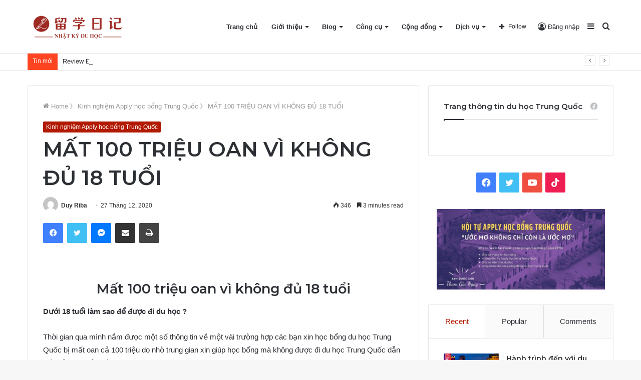

--- FILE ---
content_type: text/html; charset=UTF-8
request_url: https://nhatkyduhoc.vn/mat-100-trieu-oan-vi-khong-du-18-tuoi-2/
body_size: 31256
content:
<!DOCTYPE html>
<html lang="vi" class="" data-skin="light" prefix="og: https://ogp.me/ns#">
<head>
	<meta charset="UTF-8" />
	<link rel="profile" href="http://gmpg.org/xfn/11" />
	
<meta http-equiv='x-dns-prefetch-control' content='on'>
<link rel='dns-prefetch' href='//cdnjs.cloudflare.com' />
<link rel='dns-prefetch' href='//ajax.googleapis.com' />
<link rel='dns-prefetch' href='//fonts.googleapis.com' />
<link rel='dns-prefetch' href='//fonts.gstatic.com' />
<link rel='dns-prefetch' href='//s.gravatar.com' />
<link rel='dns-prefetch' href='//www.google-analytics.com' />
<link rel='preload' as='image' href='https://nhatkyduhoc.vn/wp-content/uploads/2022/02/logo-Nhat-Ky-Du-Hoc-e1645092146276.png'>
<link rel='preload' as='font' href='https://nhatkyduhoc.vn/wp-content/themes/jannah/assets/fonts/tielabs-fonticon/tielabs-fonticon.woff' type='font/woff' crossorigin='anonymous' />
<link rel='preload' as='font' href='https://nhatkyduhoc.vn/wp-content/themes/jannah/assets/fonts/fontawesome/fa-solid-900.woff2' type='font/woff2' crossorigin='anonymous' />
<link rel='preload' as='font' href='https://nhatkyduhoc.vn/wp-content/themes/jannah/assets/fonts/fontawesome/fa-brands-400.woff2' type='font/woff2' crossorigin='anonymous' />
<link rel='preload' as='font' href='https://nhatkyduhoc.vn/wp-content/themes/jannah/assets/fonts/fontawesome/fa-regular-400.woff2' type='font/woff2' crossorigin='anonymous' />
<link rel='preload' as='script' href='https://ajax.googleapis.com/ajax/libs/webfont/1/webfont.js'>

<!-- Search Engine Optimization by Rank Math PRO - https://rankmath.com/ -->
<title>MẤT 100 TRIỆU OAN VÌ KHÔNG ĐỦ 18 TUỔI - Nhật Ký Du Học Trung Quốc</title>
<meta name="description" content="Thời gian qua mình nắm được một số thông tin về một vài trường hợp các bạn xin học bổng du học Trung Quốc bị mất oan cả 100 triệu vì không đủ 18 tuổi do nhờ trung gian xin giúp học bổng mà không được đi du học Trung Quốc dẫn đến dở khóc dở cười. Tuy nhiên điều đáng nói ở đây không phải do các bên trung tâm không xin được học bổng mà chính do sự thiếu hiểu biết của các bạn ấy về du học Trung Quốc gây ra sự việc đáng tiếc mất cả chì lẫn chài. Cùng theo dõi bài viết dưới đây của Du học Trung Quốc Riba để tránh những sai lầm không đáng có các bạn nhé!"/>
<meta name="robots" content="index, follow, max-snippet:-1, max-video-preview:-1, max-image-preview:large"/>
<link rel="canonical" href="https://nhatkyduhoc.vn/mat-100-trieu-oan-vi-khong-du-18-tuoi-2/" />
<meta property="og:locale" content="vi_VN" />
<meta property="og:type" content="article" />
<meta property="og:title" content="MẤT 100 TRIỆU OAN VÌ KHÔNG ĐỦ 18 TUỔI - Nhật Ký Du Học Trung Quốc" />
<meta property="og:description" content="Thời gian qua mình nắm được một số thông tin về một vài trường hợp các bạn xin học bổng du học Trung Quốc bị mất oan cả 100 triệu vì không đủ 18 tuổi do nhờ trung gian xin giúp học bổng mà không được đi du học Trung Quốc dẫn đến dở khóc dở cười. Tuy nhiên điều đáng nói ở đây không phải do các bên trung tâm không xin được học bổng mà chính do sự thiếu hiểu biết của các bạn ấy về du học Trung Quốc gây ra sự việc đáng tiếc mất cả chì lẫn chài. Cùng theo dõi bài viết dưới đây của Du học Trung Quốc Riba để tránh những sai lầm không đáng có các bạn nhé!" />
<meta property="og:url" content="https://nhatkyduhoc.vn/mat-100-trieu-oan-vi-khong-du-18-tuoi-2/" />
<meta property="og:site_name" content="Nhật Ký Du Học Trung Quốc" />
<meta property="article:tag" content="Du học Trung Quốc|học bổng csc|học bổng khổng tử|Học bổng Trung Quốc" />
<meta property="article:section" content="Kinh nghiệm Apply học bổng Trung Quốc" />
<meta property="article:published_time" content="2020-12-27T23:43:34+07:00" />
<meta name="twitter:card" content="summary_large_image" />
<meta name="twitter:title" content="MẤT 100 TRIỆU OAN VÌ KHÔNG ĐỦ 18 TUỔI - Nhật Ký Du Học Trung Quốc" />
<meta name="twitter:description" content="Thời gian qua mình nắm được một số thông tin về một vài trường hợp các bạn xin học bổng du học Trung Quốc bị mất oan cả 100 triệu vì không đủ 18 tuổi do nhờ trung gian xin giúp học bổng mà không được đi du học Trung Quốc dẫn đến dở khóc dở cười. Tuy nhiên điều đáng nói ở đây không phải do các bên trung tâm không xin được học bổng mà chính do sự thiếu hiểu biết của các bạn ấy về du học Trung Quốc gây ra sự việc đáng tiếc mất cả chì lẫn chài. Cùng theo dõi bài viết dưới đây của Du học Trung Quốc Riba để tránh những sai lầm không đáng có các bạn nhé!" />
<meta name="twitter:label1" content="Written by" />
<meta name="twitter:data1" content="Duy Riba" />
<meta name="twitter:label2" content="Time to read" />
<meta name="twitter:data2" content="5 minutes" />
<script type="application/ld+json" class="rank-math-schema-pro">{"@context":"https://schema.org","@graph":[{"@type":["Person","Organization"],"@id":"https://nhatkyduhoc.vn/#person","name":"tranduyriba","logo":{"@type":"ImageObject","@id":"https://nhatkyduhoc.vn/#logo","url":"https://nhatkyduhoc.vn/wp-content/uploads/2022/02/logo-Nhat-Ky-Du-Hoc-e1645092146276.png","contentUrl":"https://nhatkyduhoc.vn/wp-content/uploads/2022/02/logo-Nhat-Ky-Du-Hoc-e1645092146276.png","caption":"tranduyriba","inLanguage":"vi","width":"200","height":"65"},"image":{"@type":"ImageObject","@id":"https://nhatkyduhoc.vn/#logo","url":"https://nhatkyduhoc.vn/wp-content/uploads/2022/02/logo-Nhat-Ky-Du-Hoc-e1645092146276.png","contentUrl":"https://nhatkyduhoc.vn/wp-content/uploads/2022/02/logo-Nhat-Ky-Du-Hoc-e1645092146276.png","caption":"tranduyriba","inLanguage":"vi","width":"200","height":"65"}},{"@type":"WebSite","@id":"https://nhatkyduhoc.vn/#website","url":"https://nhatkyduhoc.vn","name":"tranduyriba","publisher":{"@id":"https://nhatkyduhoc.vn/#person"},"inLanguage":"vi"},{"@type":"WebPage","@id":"https://nhatkyduhoc.vn/mat-100-trieu-oan-vi-khong-du-18-tuoi-2/#webpage","url":"https://nhatkyduhoc.vn/mat-100-trieu-oan-vi-khong-du-18-tuoi-2/","name":"M\u1ea4T 100 TRI\u1ec6U OAN V\u00cc KH\u00d4NG \u0110\u1ee6 18 TU\u1ed4I - Nh\u1eadt K\u00fd Du H\u1ecdc Trung Qu\u1ed1c","datePublished":"2020-12-27T23:43:34+07:00","dateModified":"2020-12-27T23:43:34+07:00","isPartOf":{"@id":"https://nhatkyduhoc.vn/#website"},"inLanguage":"vi"},{"@type":"Person","@id":"https://nhatkyduhoc.vn/author/tranduyriba/","name":"Duy Riba","url":"https://nhatkyduhoc.vn/author/tranduyriba/","image":{"@type":"ImageObject","@id":"https://secure.gravatar.com/avatar/0bdf25a0888a27157a56cab03b6b83af8c5b9658727c4acf5ee6936673ba2840?s=96&amp;d=mm&amp;r=g","url":"https://secure.gravatar.com/avatar/0bdf25a0888a27157a56cab03b6b83af8c5b9658727c4acf5ee6936673ba2840?s=96&amp;d=mm&amp;r=g","caption":"Duy Riba","inLanguage":"vi"},"sameAs":["https://nhatkyduhoc.vn"]},{"@type":"BlogPosting","headline":"M\u1ea4T 100 TRI\u1ec6U OAN V\u00cc KH\u00d4NG \u0110\u1ee6 18 TU\u1ed4I - Nh\u1eadt K\u00fd Du H\u1ecdc Trung Qu\u1ed1c","keywords":"M\u1ea5t 100 tri\u1ec7u oan v\u00ec kh\u00f4ng \u0111\u1ee7 18 tu\u1ed5i","datePublished":"2020-12-27T23:43:34+07:00","dateModified":"2020-12-27T23:43:34+07:00","articleSection":"Kinh nghi\u1ec7m Apply h\u1ecdc b\u1ed5ng Trung Qu\u1ed1c","author":{"@id":"https://nhatkyduhoc.vn/author/tranduyriba/","name":"Duy Riba"},"publisher":{"@id":"https://nhatkyduhoc.vn/#person"},"description":"Th\u1eddi gian qua m\u00ecnh n\u1eafm \u0111\u01b0\u1ee3c m\u1ed9t s\u1ed1 th\u00f4ng tin v\u1ec1 m\u1ed9t v\u00e0i tr\u01b0\u1eddng h\u1ee3p c\u00e1c b\u1ea1n xin h\u1ecdc b\u1ed5ng du h\u1ecdc Trung Qu\u1ed1c b\u1ecb m\u1ea5t oan c\u1ea3 100 tri\u1ec7u v\u00ec kh\u00f4ng \u0111\u1ee7 18 tu\u1ed5i do nh\u1edd trung gian xin gi\u00fap h\u1ecdc b\u1ed5ng m\u00e0 kh\u00f4ng \u0111\u01b0\u1ee3c \u0111i du h\u1ecdc Trung Qu\u1ed1c d\u1eabn \u0111\u1ebfn d\u1edf kh\u00f3c d\u1edf c\u01b0\u1eddi. Tuy nhi\u00ean \u0111i\u1ec1u \u0111\u00e1ng n\u00f3i \u1edf \u0111\u00e2y kh\u00f4ng ph\u1ea3i do c\u00e1c b\u00ean trung t\u00e2m kh\u00f4ng xin \u0111\u01b0\u1ee3c h\u1ecdc b\u1ed5ng m\u00e0 ch\u00ednh do s\u1ef1 thi\u1ebfu hi\u1ec3u bi\u1ebft c\u1ee7a c\u00e1c b\u1ea1n \u1ea5y v\u1ec1 du h\u1ecdc Trung Qu\u1ed1c g\u00e2y ra s\u1ef1 vi\u1ec7c \u0111\u00e1ng ti\u1ebfc m\u1ea5t c\u1ea3 ch\u00ec l\u1eabn ch\u00e0i. C\u00f9ng theo d\u00f5i b\u00e0i vi\u1ebft d\u01b0\u1edbi \u0111\u00e2y c\u1ee7a Du h\u1ecdc Trung Qu\u1ed1c Riba \u0111\u1ec3 tr\u00e1nh nh\u1eefng sai l\u1ea7m kh\u00f4ng \u0111\u00e1ng c\u00f3 c\u00e1c b\u1ea1n nh\u00e9!","name":"M\u1ea4T 100 TRI\u1ec6U OAN V\u00cc KH\u00d4NG \u0110\u1ee6 18 TU\u1ed4I - Nh\u1eadt K\u00fd Du H\u1ecdc Trung Qu\u1ed1c","@id":"https://nhatkyduhoc.vn/mat-100-trieu-oan-vi-khong-du-18-tuoi-2/#richSnippet","isPartOf":{"@id":"https://nhatkyduhoc.vn/mat-100-trieu-oan-vi-khong-du-18-tuoi-2/#webpage"},"inLanguage":"vi","mainEntityOfPage":{"@id":"https://nhatkyduhoc.vn/mat-100-trieu-oan-vi-khong-du-18-tuoi-2/#webpage"}}]}</script>
<!-- /Rank Math WordPress SEO plugin -->

<link rel='dns-prefetch' href='//stats.wp.com' />
<link rel="alternate" type="application/rss+xml" title="Dòng thông tin Nhật Ký Du Học Trung Quốc &raquo;" href="https://nhatkyduhoc.vn/feed/" />
<link rel="alternate" type="application/rss+xml" title="Nhật Ký Du Học Trung Quốc &raquo; Dòng bình luận" href="https://nhatkyduhoc.vn/comments/feed/" />
<link rel="alternate" title="oNhúng (JSON)" type="application/json+oembed" href="https://nhatkyduhoc.vn/wp-json/oembed/1.0/embed?url=https%3A%2F%2Fnhatkyduhoc.vn%2Fmat-100-trieu-oan-vi-khong-du-18-tuoi-2%2F" />
<link rel="alternate" title="oNhúng (XML)" type="text/xml+oembed" href="https://nhatkyduhoc.vn/wp-json/oembed/1.0/embed?url=https%3A%2F%2Fnhatkyduhoc.vn%2Fmat-100-trieu-oan-vi-khong-du-18-tuoi-2%2F&#038;format=xml" />
<style id='wp-img-auto-sizes-contain-inline-css' type='text/css'>
img:is([sizes=auto i],[sizes^="auto," i]){contain-intrinsic-size:3000px 1500px}
/*# sourceURL=wp-img-auto-sizes-contain-inline-css */
</style>
<style id='wp-emoji-styles-inline-css' type='text/css'>

	img.wp-smiley, img.emoji {
		display: inline !important;
		border: none !important;
		box-shadow: none !important;
		height: 1em !important;
		width: 1em !important;
		margin: 0 0.07em !important;
		vertical-align: -0.1em !important;
		background: none !important;
		padding: 0 !important;
	}
/*# sourceURL=wp-emoji-styles-inline-css */
</style>
<link rel='stylesheet' id='wp-block-library-css' href='https://nhatkyduhoc.vn/wp-includes/css/dist/block-library/style.min.css?ver=6.9' type='text/css' media='all' />
<style id='wp-block-library-inline-css' type='text/css'>
.has-text-align-justify{text-align:justify;}

/*# sourceURL=wp-block-library-inline-css */
</style><style id='wp-block-paragraph-inline-css' type='text/css'>
.is-small-text{font-size:.875em}.is-regular-text{font-size:1em}.is-large-text{font-size:2.25em}.is-larger-text{font-size:3em}.has-drop-cap:not(:focus):first-letter{float:left;font-size:8.4em;font-style:normal;font-weight:100;line-height:.68;margin:.05em .1em 0 0;text-transform:uppercase}body.rtl .has-drop-cap:not(:focus):first-letter{float:none;margin-left:.1em}p.has-drop-cap.has-background{overflow:hidden}:root :where(p.has-background){padding:1.25em 2.375em}:where(p.has-text-color:not(.has-link-color)) a{color:inherit}p.has-text-align-left[style*="writing-mode:vertical-lr"],p.has-text-align-right[style*="writing-mode:vertical-rl"]{rotate:180deg}
/*# sourceURL=https://nhatkyduhoc.vn/wp-includes/blocks/paragraph/style.min.css */
</style>
<style id='global-styles-inline-css' type='text/css'>
:root{--wp--preset--aspect-ratio--square: 1;--wp--preset--aspect-ratio--4-3: 4/3;--wp--preset--aspect-ratio--3-4: 3/4;--wp--preset--aspect-ratio--3-2: 3/2;--wp--preset--aspect-ratio--2-3: 2/3;--wp--preset--aspect-ratio--16-9: 16/9;--wp--preset--aspect-ratio--9-16: 9/16;--wp--preset--color--black: #000000;--wp--preset--color--cyan-bluish-gray: #abb8c3;--wp--preset--color--white: #ffffff;--wp--preset--color--pale-pink: #f78da7;--wp--preset--color--vivid-red: #cf2e2e;--wp--preset--color--luminous-vivid-orange: #ff6900;--wp--preset--color--luminous-vivid-amber: #fcb900;--wp--preset--color--light-green-cyan: #7bdcb5;--wp--preset--color--vivid-green-cyan: #00d084;--wp--preset--color--pale-cyan-blue: #8ed1fc;--wp--preset--color--vivid-cyan-blue: #0693e3;--wp--preset--color--vivid-purple: #9b51e0;--wp--preset--gradient--vivid-cyan-blue-to-vivid-purple: linear-gradient(135deg,rgb(6,147,227) 0%,rgb(155,81,224) 100%);--wp--preset--gradient--light-green-cyan-to-vivid-green-cyan: linear-gradient(135deg,rgb(122,220,180) 0%,rgb(0,208,130) 100%);--wp--preset--gradient--luminous-vivid-amber-to-luminous-vivid-orange: linear-gradient(135deg,rgb(252,185,0) 0%,rgb(255,105,0) 100%);--wp--preset--gradient--luminous-vivid-orange-to-vivid-red: linear-gradient(135deg,rgb(255,105,0) 0%,rgb(207,46,46) 100%);--wp--preset--gradient--very-light-gray-to-cyan-bluish-gray: linear-gradient(135deg,rgb(238,238,238) 0%,rgb(169,184,195) 100%);--wp--preset--gradient--cool-to-warm-spectrum: linear-gradient(135deg,rgb(74,234,220) 0%,rgb(151,120,209) 20%,rgb(207,42,186) 40%,rgb(238,44,130) 60%,rgb(251,105,98) 80%,rgb(254,248,76) 100%);--wp--preset--gradient--blush-light-purple: linear-gradient(135deg,rgb(255,206,236) 0%,rgb(152,150,240) 100%);--wp--preset--gradient--blush-bordeaux: linear-gradient(135deg,rgb(254,205,165) 0%,rgb(254,45,45) 50%,rgb(107,0,62) 100%);--wp--preset--gradient--luminous-dusk: linear-gradient(135deg,rgb(255,203,112) 0%,rgb(199,81,192) 50%,rgb(65,88,208) 100%);--wp--preset--gradient--pale-ocean: linear-gradient(135deg,rgb(255,245,203) 0%,rgb(182,227,212) 50%,rgb(51,167,181) 100%);--wp--preset--gradient--electric-grass: linear-gradient(135deg,rgb(202,248,128) 0%,rgb(113,206,126) 100%);--wp--preset--gradient--midnight: linear-gradient(135deg,rgb(2,3,129) 0%,rgb(40,116,252) 100%);--wp--preset--font-size--small: 13px;--wp--preset--font-size--medium: 20px;--wp--preset--font-size--large: 36px;--wp--preset--font-size--x-large: 42px;--wp--preset--spacing--20: 0.44rem;--wp--preset--spacing--30: 0.67rem;--wp--preset--spacing--40: 1rem;--wp--preset--spacing--50: 1.5rem;--wp--preset--spacing--60: 2.25rem;--wp--preset--spacing--70: 3.38rem;--wp--preset--spacing--80: 5.06rem;--wp--preset--shadow--natural: 6px 6px 9px rgba(0, 0, 0, 0.2);--wp--preset--shadow--deep: 12px 12px 50px rgba(0, 0, 0, 0.4);--wp--preset--shadow--sharp: 6px 6px 0px rgba(0, 0, 0, 0.2);--wp--preset--shadow--outlined: 6px 6px 0px -3px rgb(255, 255, 255), 6px 6px rgb(0, 0, 0);--wp--preset--shadow--crisp: 6px 6px 0px rgb(0, 0, 0);}:where(.is-layout-flex){gap: 0.5em;}:where(.is-layout-grid){gap: 0.5em;}body .is-layout-flex{display: flex;}.is-layout-flex{flex-wrap: wrap;align-items: center;}.is-layout-flex > :is(*, div){margin: 0;}body .is-layout-grid{display: grid;}.is-layout-grid > :is(*, div){margin: 0;}:where(.wp-block-columns.is-layout-flex){gap: 2em;}:where(.wp-block-columns.is-layout-grid){gap: 2em;}:where(.wp-block-post-template.is-layout-flex){gap: 1.25em;}:where(.wp-block-post-template.is-layout-grid){gap: 1.25em;}.has-black-color{color: var(--wp--preset--color--black) !important;}.has-cyan-bluish-gray-color{color: var(--wp--preset--color--cyan-bluish-gray) !important;}.has-white-color{color: var(--wp--preset--color--white) !important;}.has-pale-pink-color{color: var(--wp--preset--color--pale-pink) !important;}.has-vivid-red-color{color: var(--wp--preset--color--vivid-red) !important;}.has-luminous-vivid-orange-color{color: var(--wp--preset--color--luminous-vivid-orange) !important;}.has-luminous-vivid-amber-color{color: var(--wp--preset--color--luminous-vivid-amber) !important;}.has-light-green-cyan-color{color: var(--wp--preset--color--light-green-cyan) !important;}.has-vivid-green-cyan-color{color: var(--wp--preset--color--vivid-green-cyan) !important;}.has-pale-cyan-blue-color{color: var(--wp--preset--color--pale-cyan-blue) !important;}.has-vivid-cyan-blue-color{color: var(--wp--preset--color--vivid-cyan-blue) !important;}.has-vivid-purple-color{color: var(--wp--preset--color--vivid-purple) !important;}.has-black-background-color{background-color: var(--wp--preset--color--black) !important;}.has-cyan-bluish-gray-background-color{background-color: var(--wp--preset--color--cyan-bluish-gray) !important;}.has-white-background-color{background-color: var(--wp--preset--color--white) !important;}.has-pale-pink-background-color{background-color: var(--wp--preset--color--pale-pink) !important;}.has-vivid-red-background-color{background-color: var(--wp--preset--color--vivid-red) !important;}.has-luminous-vivid-orange-background-color{background-color: var(--wp--preset--color--luminous-vivid-orange) !important;}.has-luminous-vivid-amber-background-color{background-color: var(--wp--preset--color--luminous-vivid-amber) !important;}.has-light-green-cyan-background-color{background-color: var(--wp--preset--color--light-green-cyan) !important;}.has-vivid-green-cyan-background-color{background-color: var(--wp--preset--color--vivid-green-cyan) !important;}.has-pale-cyan-blue-background-color{background-color: var(--wp--preset--color--pale-cyan-blue) !important;}.has-vivid-cyan-blue-background-color{background-color: var(--wp--preset--color--vivid-cyan-blue) !important;}.has-vivid-purple-background-color{background-color: var(--wp--preset--color--vivid-purple) !important;}.has-black-border-color{border-color: var(--wp--preset--color--black) !important;}.has-cyan-bluish-gray-border-color{border-color: var(--wp--preset--color--cyan-bluish-gray) !important;}.has-white-border-color{border-color: var(--wp--preset--color--white) !important;}.has-pale-pink-border-color{border-color: var(--wp--preset--color--pale-pink) !important;}.has-vivid-red-border-color{border-color: var(--wp--preset--color--vivid-red) !important;}.has-luminous-vivid-orange-border-color{border-color: var(--wp--preset--color--luminous-vivid-orange) !important;}.has-luminous-vivid-amber-border-color{border-color: var(--wp--preset--color--luminous-vivid-amber) !important;}.has-light-green-cyan-border-color{border-color: var(--wp--preset--color--light-green-cyan) !important;}.has-vivid-green-cyan-border-color{border-color: var(--wp--preset--color--vivid-green-cyan) !important;}.has-pale-cyan-blue-border-color{border-color: var(--wp--preset--color--pale-cyan-blue) !important;}.has-vivid-cyan-blue-border-color{border-color: var(--wp--preset--color--vivid-cyan-blue) !important;}.has-vivid-purple-border-color{border-color: var(--wp--preset--color--vivid-purple) !important;}.has-vivid-cyan-blue-to-vivid-purple-gradient-background{background: var(--wp--preset--gradient--vivid-cyan-blue-to-vivid-purple) !important;}.has-light-green-cyan-to-vivid-green-cyan-gradient-background{background: var(--wp--preset--gradient--light-green-cyan-to-vivid-green-cyan) !important;}.has-luminous-vivid-amber-to-luminous-vivid-orange-gradient-background{background: var(--wp--preset--gradient--luminous-vivid-amber-to-luminous-vivid-orange) !important;}.has-luminous-vivid-orange-to-vivid-red-gradient-background{background: var(--wp--preset--gradient--luminous-vivid-orange-to-vivid-red) !important;}.has-very-light-gray-to-cyan-bluish-gray-gradient-background{background: var(--wp--preset--gradient--very-light-gray-to-cyan-bluish-gray) !important;}.has-cool-to-warm-spectrum-gradient-background{background: var(--wp--preset--gradient--cool-to-warm-spectrum) !important;}.has-blush-light-purple-gradient-background{background: var(--wp--preset--gradient--blush-light-purple) !important;}.has-blush-bordeaux-gradient-background{background: var(--wp--preset--gradient--blush-bordeaux) !important;}.has-luminous-dusk-gradient-background{background: var(--wp--preset--gradient--luminous-dusk) !important;}.has-pale-ocean-gradient-background{background: var(--wp--preset--gradient--pale-ocean) !important;}.has-electric-grass-gradient-background{background: var(--wp--preset--gradient--electric-grass) !important;}.has-midnight-gradient-background{background: var(--wp--preset--gradient--midnight) !important;}.has-small-font-size{font-size: var(--wp--preset--font-size--small) !important;}.has-medium-font-size{font-size: var(--wp--preset--font-size--medium) !important;}.has-large-font-size{font-size: var(--wp--preset--font-size--large) !important;}.has-x-large-font-size{font-size: var(--wp--preset--font-size--x-large) !important;}
/*# sourceURL=global-styles-inline-css */
</style>

<style id='classic-theme-styles-inline-css' type='text/css'>
/*! This file is auto-generated */
.wp-block-button__link{color:#fff;background-color:#32373c;border-radius:9999px;box-shadow:none;text-decoration:none;padding:calc(.667em + 2px) calc(1.333em + 2px);font-size:1.125em}.wp-block-file__button{background:#32373c;color:#fff;text-decoration:none}
/*# sourceURL=/wp-includes/css/classic-themes.min.css */
</style>
<link rel='stylesheet' id='tie-css-base-css' href='https://nhatkyduhoc.vn/wp-content/themes/jannah/assets/css/base.min.css?ver=5.4.10' type='text/css' media='all' />
<link rel='stylesheet' id='tie-css-styles-css' href='https://nhatkyduhoc.vn/wp-content/themes/jannah/assets/css/style.min.css?ver=5.4.10' type='text/css' media='all' />
<link rel='stylesheet' id='tie-css-widgets-css' href='https://nhatkyduhoc.vn/wp-content/themes/jannah/assets/css/widgets.min.css?ver=5.4.10' type='text/css' media='all' />
<link rel='stylesheet' id='tie-css-helpers-css' href='https://nhatkyduhoc.vn/wp-content/themes/jannah/assets/css/helpers.min.css?ver=5.4.10' type='text/css' media='all' />
<link rel='stylesheet' id='tie-fontawesome5-css' href='https://nhatkyduhoc.vn/wp-content/themes/jannah/assets/css/fontawesome.css?ver=5.4.10' type='text/css' media='all' />
<link rel='stylesheet' id='tie-css-ilightbox-css' href='https://nhatkyduhoc.vn/wp-content/themes/jannah/assets/ilightbox/dark-skin/skin.css?ver=5.4.10' type='text/css' media='all' />
<link rel='stylesheet' id='tie-css-shortcodes-css' href='https://nhatkyduhoc.vn/wp-content/themes/jannah/assets/css/plugins/shortcodes.min.css?ver=5.4.10' type='text/css' media='all' />
<link rel='stylesheet' id='tie-css-single-css' href='https://nhatkyduhoc.vn/wp-content/themes/jannah/assets/css/single.min.css?ver=5.4.10' type='text/css' media='all' />
<link rel='stylesheet' id='tie-css-print-css' href='https://nhatkyduhoc.vn/wp-content/themes/jannah/assets/css/print.css?ver=5.4.10' type='text/css' media='print' />
<link rel='stylesheet' id='taqyeem-styles-css' href='https://nhatkyduhoc.vn/wp-content/themes/jannah/assets/css/plugins/taqyeem.min.css?ver=5.4.10' type='text/css' media='all' />
<style id='kadence-blocks-global-variables-inline-css' type='text/css'>
:root {--global-kb-font-size-sm:clamp(0.8rem, 0.73rem + 0.217vw, 0.9rem);--global-kb-font-size-md:clamp(1.1rem, 0.995rem + 0.326vw, 1.25rem);--global-kb-font-size-lg:clamp(1.75rem, 1.576rem + 0.543vw, 2rem);--global-kb-font-size-xl:clamp(2.25rem, 1.728rem + 1.63vw, 3rem);--global-kb-font-size-xxl:clamp(2.5rem, 1.456rem + 3.26vw, 4rem);--global-kb-font-size-xxxl:clamp(2.75rem, 0.489rem + 7.065vw, 6rem);}:root {--global-palette1: #3182CE;--global-palette2: #2B6CB0;--global-palette3: #1A202C;--global-palette4: #2D3748;--global-palette5: #4A5568;--global-palette6: #718096;--global-palette7: #EDF2F7;--global-palette8: #F7FAFC;--global-palette9: #ffffff;}
.wf-active .logo-text,.wf-active h1,.wf-active h2,.wf-active h3,.wf-active h4,.wf-active h5,.wf-active h6,.wf-active .the-subtitle{font-family: 'Montserrat';}.brand-title,a:hover,.tie-popup-search-submit,#logo.text-logo a,.theme-header nav .components #search-submit:hover,.theme-header .header-nav .components > li:hover > a,.theme-header .header-nav .components li a:hover,.main-menu ul.cats-vertical li a.is-active,.main-menu ul.cats-vertical li a:hover,.main-nav li.mega-menu .post-meta a:hover,.main-nav li.mega-menu .post-box-title a:hover,.search-in-main-nav.autocomplete-suggestions a:hover,#main-nav .menu ul:not(.cats-horizontal) li:hover > a,#main-nav .menu ul li.current-menu-item:not(.mega-link-column) > a,.top-nav .menu li:hover > a,.top-nav .menu > .tie-current-menu > a,.search-in-top-nav.autocomplete-suggestions .post-title a:hover,div.mag-box .mag-box-options .mag-box-filter-links a.active,.mag-box-filter-links .flexMenu-viewMore:hover > a,.stars-rating-active,body .tabs.tabs .active > a,.video-play-icon,.spinner-circle:after,#go-to-content:hover,.comment-list .comment-author .fn,.commentlist .comment-author .fn,blockquote::before,blockquote cite,blockquote.quote-simple p,.multiple-post-pages a:hover,#story-index li .is-current,.latest-tweets-widget .twitter-icon-wrap span,.wide-slider-nav-wrapper .slide,.wide-next-prev-slider-wrapper .tie-slider-nav li:hover span,.review-final-score h3,#mobile-menu-icon:hover .menu-text,body .entry a,.dark-skin body .entry a,.entry .post-bottom-meta a:hover,.comment-list .comment-content a,q a,blockquote a,.widget.tie-weather-widget .icon-basecloud-bg:after,.site-footer a:hover,.site-footer .stars-rating-active,.site-footer .twitter-icon-wrap span,.site-info a:hover{color: #b21901;}#instagram-link a:hover{color: #b21901 !important;border-color: #b21901 !important;}[type='submit'],.button,.generic-button a,.generic-button button,.theme-header .header-nav .comp-sub-menu a.button.guest-btn:hover,.theme-header .header-nav .comp-sub-menu a.checkout-button,nav.main-nav .menu > li.tie-current-menu > a,nav.main-nav .menu > li:hover > a,.main-menu .mega-links-head:after,.main-nav .mega-menu.mega-cat .cats-horizontal li a.is-active,#mobile-menu-icon:hover .nav-icon,#mobile-menu-icon:hover .nav-icon:before,#mobile-menu-icon:hover .nav-icon:after,.search-in-main-nav.autocomplete-suggestions a.button,.search-in-top-nav.autocomplete-suggestions a.button,.spinner > div,.post-cat,.pages-numbers li.current span,.multiple-post-pages > span,#tie-wrapper .mejs-container .mejs-controls,.mag-box-filter-links a:hover,.slider-arrow-nav a:not(.pagination-disabled):hover,.comment-list .reply a:hover,.commentlist .reply a:hover,#reading-position-indicator,#story-index-icon,.videos-block .playlist-title,.review-percentage .review-item span span,.tie-slick-dots li.slick-active button,.tie-slick-dots li button:hover,.digital-rating-static,.timeline-widget li a:hover .date:before,#wp-calendar #today,.posts-list-counter li.widget-post-list:before,.cat-counter a + span,.tie-slider-nav li span:hover,.fullwidth-area .widget_tag_cloud .tagcloud a:hover,.magazine2:not(.block-head-4) .dark-widgetized-area ul.tabs a:hover,.magazine2:not(.block-head-4) .dark-widgetized-area ul.tabs .active a,.magazine1 .dark-widgetized-area ul.tabs a:hover,.magazine1 .dark-widgetized-area ul.tabs .active a,.block-head-4.magazine2 .dark-widgetized-area .tabs.tabs .active a,.block-head-4.magazine2 .dark-widgetized-area .tabs > .active a:before,.block-head-4.magazine2 .dark-widgetized-area .tabs > .active a:after,.demo_store,.demo #logo:after,.demo #sticky-logo:after,.widget.tie-weather-widget,span.video-close-btn:hover,#go-to-top,.latest-tweets-widget .slider-links .button:not(:hover){background-color: #b21901;color: #FFFFFF;}.tie-weather-widget .widget-title .the-subtitle,.block-head-4.magazine2 #footer .tabs .active a:hover{color: #FFFFFF;}pre,code,.pages-numbers li.current span,.theme-header .header-nav .comp-sub-menu a.button.guest-btn:hover,.multiple-post-pages > span,.post-content-slideshow .tie-slider-nav li span:hover,#tie-body .tie-slider-nav li > span:hover,.slider-arrow-nav a:not(.pagination-disabled):hover,.main-nav .mega-menu.mega-cat .cats-horizontal li a.is-active,.main-nav .mega-menu.mega-cat .cats-horizontal li a:hover,.main-menu .menu > li > .menu-sub-content{border-color: #b21901;}.main-menu .menu > li.tie-current-menu{border-bottom-color: #b21901;}.top-nav .menu li.tie-current-menu > a:before,.top-nav .menu li.menu-item-has-children:hover > a:before{border-top-color: #b21901;}.main-nav .main-menu .menu > li.tie-current-menu > a:before,.main-nav .main-menu .menu > li:hover > a:before{border-top-color: #FFFFFF;}header.main-nav-light .main-nav .menu-item-has-children li:hover > a:before,header.main-nav-light .main-nav .mega-menu li:hover > a:before{border-left-color: #b21901;}.rtl header.main-nav-light .main-nav .menu-item-has-children li:hover > a:before,.rtl header.main-nav-light .main-nav .mega-menu li:hover > a:before{border-right-color: #b21901;border-left-color: transparent;}.top-nav ul.menu li .menu-item-has-children:hover > a:before{border-top-color: transparent;border-left-color: #b21901;}.rtl .top-nav ul.menu li .menu-item-has-children:hover > a:before{border-left-color: transparent;border-right-color: #b21901;}#footer-widgets-container{border-top: 8px solid #b21901;-webkit-box-shadow: 0 -5px 0 rgba(0,0,0,0.07); -moz-box-shadow: 0 -8px 0 rgba(0,0,0,0.07); box-shadow: 0 -8px 0 rgba(0,0,0,0.07);}::-moz-selection{background-color: #b21901;color: #FFFFFF;}::selection{background-color: #b21901;color: #FFFFFF;}circle.circle_bar{stroke: #b21901;}#reading-position-indicator{box-shadow: 0 0 10px rgba( 178,25,1,0.7);}#logo.text-logo a:hover,body .entry a:hover,.dark-skin body .entry a:hover,.comment-list .comment-content a:hover,.block-head-4.magazine2 .site-footer .tabs li a:hover,q a:hover,blockquote a:hover{color: #800000;}.button:hover,input[type='submit']:hover,.generic-button a:hover,.generic-button button:hover,a.post-cat:hover,.site-footer .button:hover,.site-footer [type='submit']:hover,.search-in-main-nav.autocomplete-suggestions a.button:hover,.search-in-top-nav.autocomplete-suggestions a.button:hover,.theme-header .header-nav .comp-sub-menu a.checkout-button:hover{background-color: #800000;color: #FFFFFF;}.theme-header .header-nav .comp-sub-menu a.checkout-button:not(:hover),body .entry a.button{color: #FFFFFF;}#story-index.is-compact .story-index-content{background-color: #b21901;}#story-index.is-compact .story-index-content a,#story-index.is-compact .story-index-content .is-current{color: #FFFFFF;}#tie-body .mag-box-title h3 a,#tie-body .block-more-button{color: #b21901;}#tie-body .mag-box-title h3 a:hover,#tie-body .block-more-button:hover{color: #800000;}#tie-body .mag-box-title{color: #b21901;}#tie-body .mag-box-title:before{border-top-color: #b21901;}#tie-body .mag-box-title:after,#tie-body #footer .widget-title:after{background-color: #b21901;}.brand-title,a:hover,.tie-popup-search-submit,#logo.text-logo a,.theme-header nav .components #search-submit:hover,.theme-header .header-nav .components > li:hover > a,.theme-header .header-nav .components li a:hover,.main-menu ul.cats-vertical li a.is-active,.main-menu ul.cats-vertical li a:hover,.main-nav li.mega-menu .post-meta a:hover,.main-nav li.mega-menu .post-box-title a:hover,.search-in-main-nav.autocomplete-suggestions a:hover,#main-nav .menu ul:not(.cats-horizontal) li:hover > a,#main-nav .menu ul li.current-menu-item:not(.mega-link-column) > a,.top-nav .menu li:hover > a,.top-nav .menu > .tie-current-menu > a,.search-in-top-nav.autocomplete-suggestions .post-title a:hover,div.mag-box .mag-box-options .mag-box-filter-links a.active,.mag-box-filter-links .flexMenu-viewMore:hover > a,.stars-rating-active,body .tabs.tabs .active > a,.video-play-icon,.spinner-circle:after,#go-to-content:hover,.comment-list .comment-author .fn,.commentlist .comment-author .fn,blockquote::before,blockquote cite,blockquote.quote-simple p,.multiple-post-pages a:hover,#story-index li .is-current,.latest-tweets-widget .twitter-icon-wrap span,.wide-slider-nav-wrapper .slide,.wide-next-prev-slider-wrapper .tie-slider-nav li:hover span,.review-final-score h3,#mobile-menu-icon:hover .menu-text,body .entry a,.dark-skin body .entry a,.entry .post-bottom-meta a:hover,.comment-list .comment-content a,q a,blockquote a,.widget.tie-weather-widget .icon-basecloud-bg:after,.site-footer a:hover,.site-footer .stars-rating-active,.site-footer .twitter-icon-wrap span,.site-info a:hover{color: #b21901;}#instagram-link a:hover{color: #b21901 !important;border-color: #b21901 !important;}[type='submit'],.button,.generic-button a,.generic-button button,.theme-header .header-nav .comp-sub-menu a.button.guest-btn:hover,.theme-header .header-nav .comp-sub-menu a.checkout-button,nav.main-nav .menu > li.tie-current-menu > a,nav.main-nav .menu > li:hover > a,.main-menu .mega-links-head:after,.main-nav .mega-menu.mega-cat .cats-horizontal li a.is-active,#mobile-menu-icon:hover .nav-icon,#mobile-menu-icon:hover .nav-icon:before,#mobile-menu-icon:hover .nav-icon:after,.search-in-main-nav.autocomplete-suggestions a.button,.search-in-top-nav.autocomplete-suggestions a.button,.spinner > div,.post-cat,.pages-numbers li.current span,.multiple-post-pages > span,#tie-wrapper .mejs-container .mejs-controls,.mag-box-filter-links a:hover,.slider-arrow-nav a:not(.pagination-disabled):hover,.comment-list .reply a:hover,.commentlist .reply a:hover,#reading-position-indicator,#story-index-icon,.videos-block .playlist-title,.review-percentage .review-item span span,.tie-slick-dots li.slick-active button,.tie-slick-dots li button:hover,.digital-rating-static,.timeline-widget li a:hover .date:before,#wp-calendar #today,.posts-list-counter li.widget-post-list:before,.cat-counter a + span,.tie-slider-nav li span:hover,.fullwidth-area .widget_tag_cloud .tagcloud a:hover,.magazine2:not(.block-head-4) .dark-widgetized-area ul.tabs a:hover,.magazine2:not(.block-head-4) .dark-widgetized-area ul.tabs .active a,.magazine1 .dark-widgetized-area ul.tabs a:hover,.magazine1 .dark-widgetized-area ul.tabs .active a,.block-head-4.magazine2 .dark-widgetized-area .tabs.tabs .active a,.block-head-4.magazine2 .dark-widgetized-area .tabs > .active a:before,.block-head-4.magazine2 .dark-widgetized-area .tabs > .active a:after,.demo_store,.demo #logo:after,.demo #sticky-logo:after,.widget.tie-weather-widget,span.video-close-btn:hover,#go-to-top,.latest-tweets-widget .slider-links .button:not(:hover){background-color: #b21901;color: #FFFFFF;}.tie-weather-widget .widget-title .the-subtitle,.block-head-4.magazine2 #footer .tabs .active a:hover{color: #FFFFFF;}pre,code,.pages-numbers li.current span,.theme-header .header-nav .comp-sub-menu a.button.guest-btn:hover,.multiple-post-pages > span,.post-content-slideshow .tie-slider-nav li span:hover,#tie-body .tie-slider-nav li > span:hover,.slider-arrow-nav a:not(.pagination-disabled):hover,.main-nav .mega-menu.mega-cat .cats-horizontal li a.is-active,.main-nav .mega-menu.mega-cat .cats-horizontal li a:hover,.main-menu .menu > li > .menu-sub-content{border-color: #b21901;}.main-menu .menu > li.tie-current-menu{border-bottom-color: #b21901;}.top-nav .menu li.tie-current-menu > a:before,.top-nav .menu li.menu-item-has-children:hover > a:before{border-top-color: #b21901;}.main-nav .main-menu .menu > li.tie-current-menu > a:before,.main-nav .main-menu .menu > li:hover > a:before{border-top-color: #FFFFFF;}header.main-nav-light .main-nav .menu-item-has-children li:hover > a:before,header.main-nav-light .main-nav .mega-menu li:hover > a:before{border-left-color: #b21901;}.rtl header.main-nav-light .main-nav .menu-item-has-children li:hover > a:before,.rtl header.main-nav-light .main-nav .mega-menu li:hover > a:before{border-right-color: #b21901;border-left-color: transparent;}.top-nav ul.menu li .menu-item-has-children:hover > a:before{border-top-color: transparent;border-left-color: #b21901;}.rtl .top-nav ul.menu li .menu-item-has-children:hover > a:before{border-left-color: transparent;border-right-color: #b21901;}#footer-widgets-container{border-top: 8px solid #b21901;-webkit-box-shadow: 0 -5px 0 rgba(0,0,0,0.07); -moz-box-shadow: 0 -8px 0 rgba(0,0,0,0.07); box-shadow: 0 -8px 0 rgba(0,0,0,0.07);}::-moz-selection{background-color: #b21901;color: #FFFFFF;}::selection{background-color: #b21901;color: #FFFFFF;}circle.circle_bar{stroke: #b21901;}#reading-position-indicator{box-shadow: 0 0 10px rgba( 178,25,1,0.7);}#logo.text-logo a:hover,body .entry a:hover,.dark-skin body .entry a:hover,.comment-list .comment-content a:hover,.block-head-4.magazine2 .site-footer .tabs li a:hover,q a:hover,blockquote a:hover{color: #800000;}.button:hover,input[type='submit']:hover,.generic-button a:hover,.generic-button button:hover,a.post-cat:hover,.site-footer .button:hover,.site-footer [type='submit']:hover,.search-in-main-nav.autocomplete-suggestions a.button:hover,.search-in-top-nav.autocomplete-suggestions a.button:hover,.theme-header .header-nav .comp-sub-menu a.checkout-button:hover{background-color: #800000;color: #FFFFFF;}.theme-header .header-nav .comp-sub-menu a.checkout-button:not(:hover),body .entry a.button{color: #FFFFFF;}#story-index.is-compact .story-index-content{background-color: #b21901;}#story-index.is-compact .story-index-content a,#story-index.is-compact .story-index-content .is-current{color: #FFFFFF;}#tie-body .mag-box-title h3 a,#tie-body .block-more-button{color: #b21901;}#tie-body .mag-box-title h3 a:hover,#tie-body .block-more-button:hover{color: #800000;}#tie-body .mag-box-title{color: #b21901;}#tie-body .mag-box-title:before{border-top-color: #b21901;}#tie-body .mag-box-title:after,#tie-body #footer .widget-title:after{background-color: #b21901;}#top-nav .breaking-title{color: #FFFFFF;}#top-nav .breaking-title:before{background-color: #ff4422;}#top-nav .breaking-news-nav li:hover{background-color: #ff4422;border-color: #ff4422;}.tie-cat-2,.tie-cat-item-2 > span{background-color:#e67e22 !important;color:#FFFFFF !important;}.tie-cat-2:after{border-top-color:#e67e22 !important;}.tie-cat-2:hover{background-color:#c86004 !important;}.tie-cat-2:hover:after{border-top-color:#c86004 !important;}.tie-cat-11,.tie-cat-item-11 > span{background-color:#2ecc71 !important;color:#FFFFFF !important;}.tie-cat-11:after{border-top-color:#2ecc71 !important;}.tie-cat-11:hover{background-color:#10ae53 !important;}.tie-cat-11:hover:after{border-top-color:#10ae53 !important;}.tie-cat-13,.tie-cat-item-13 > span{background-color:#9b59b6 !important;color:#FFFFFF !important;}.tie-cat-13:after{border-top-color:#9b59b6 !important;}.tie-cat-13:hover{background-color:#7d3b98 !important;}.tie-cat-13:hover:after{border-top-color:#7d3b98 !important;}.tie-cat-14,.tie-cat-item-14 > span{background-color:#34495e !important;color:#FFFFFF !important;}.tie-cat-14:after{border-top-color:#34495e !important;}.tie-cat-14:hover{background-color:#162b40 !important;}.tie-cat-14:hover:after{border-top-color:#162b40 !important;}.tie-cat-16,.tie-cat-item-16 > span{background-color:#795548 !important;color:#FFFFFF !important;}.tie-cat-16:after{border-top-color:#795548 !important;}.tie-cat-16:hover{background-color:#5b372a !important;}.tie-cat-16:hover:after{border-top-color:#5b372a !important;}.tie-cat-20,.tie-cat-item-20 > span{background-color:#4CAF50 !important;color:#FFFFFF !important;}.tie-cat-20:after{border-top-color:#4CAF50 !important;}.tie-cat-20:hover{background-color:#2e9132 !important;}.tie-cat-20:hover:after{border-top-color:#2e9132 !important;}@media (max-width: 991px){.side-aside.dark-skin{background: #0a9e01;background: -webkit-linear-gradient(135deg,#66a501,#0a9e01 );background: -moz-linear-gradient(135deg,#66a501,#0a9e01 );background: -o-linear-gradient(135deg,#66a501,#0a9e01 );background: linear-gradient(135deg,#0a9e01,#66a501 );}}
/*# sourceURL=kadence-blocks-global-variables-inline-css */
</style>
<link rel='stylesheet' id='jetpack_css-css' href='https://nhatkyduhoc.vn/wp-content/plugins/jetpack/css/jetpack.css?ver=12.2.2' type='text/css' media='all' />
<script type="text/javascript" src="https://nhatkyduhoc.vn/wp-includes/js/jquery/jquery.min.js?ver=3.7.1" id="jquery-core-js"></script>
<script type="text/javascript" src="https://nhatkyduhoc.vn/wp-includes/js/jquery/jquery-migrate.min.js?ver=3.4.1" id="jquery-migrate-js"></script>
<link rel="https://api.w.org/" href="https://nhatkyduhoc.vn/wp-json/" /><link rel="alternate" title="JSON" type="application/json" href="https://nhatkyduhoc.vn/wp-json/wp/v2/posts/204300" /><link rel="EditURI" type="application/rsd+xml" title="RSD" href="https://nhatkyduhoc.vn/xmlrpc.php?rsd" />
<meta name="generator" content="WordPress 6.9" />
<link rel='shortlink' href='https://nhatkyduhoc.vn/?p=204300' />
<script type='text/javascript'>
/* <![CDATA[ */
var taqyeem = {"ajaxurl":"https://nhatkyduhoc.vn/wp-admin/admin-ajax.php" , "your_rating":"Your Rating:"};
/* ]]> */
</script>

	<style>img#wpstats{display:none}</style>
		<meta http-equiv="X-UA-Compatible" content="IE=edge"><!-- Global site tag (gtag.js) - Google Analytics -->
<script async src="https://www.googletagmanager.com/gtag/js?id=G-C7GEDCS9L5"></script>
<script>
  window.dataLayer = window.dataLayer || [];
  function gtag(){dataLayer.push(arguments);}
  gtag('js', new Date());

  gtag('config', 'G-C7GEDCS9L5');
</script>
<meta name='dmca-site-verification' content='Z3pBdC9ZelV1ZHBqK3lqVXYwVDM4dz090' />
<meta name="theme-color" content="#b21901" /><meta name="viewport" content="width=device-width, initial-scale=1.0" /><meta name="generator" content="Elementor 3.14.1; features: e_dom_optimization, e_optimized_assets_loading, e_optimized_css_loading, a11y_improvements, additional_custom_breakpoints; settings: css_print_method-external, google_font-enabled, font_display-auto">
<link rel="icon" href="https://nhatkyduhoc.vn/wp-content/uploads/2022/02/cropped-logo-Nhat-Ky-Du-Hoc-1-32x32.png" sizes="32x32" />
<link rel="icon" href="https://nhatkyduhoc.vn/wp-content/uploads/2022/02/cropped-logo-Nhat-Ky-Du-Hoc-1-192x192.png" sizes="192x192" />
<link rel="apple-touch-icon" href="https://nhatkyduhoc.vn/wp-content/uploads/2022/02/cropped-logo-Nhat-Ky-Du-Hoc-1-180x180.png" />
<meta name="msapplication-TileImage" content="https://nhatkyduhoc.vn/wp-content/uploads/2022/02/cropped-logo-Nhat-Ky-Du-Hoc-1-270x270.png" />
</head>

<body id="tie-body" class="wp-singular post-template-default single single-post postid-204300 single-format-standard wp-theme-jannah tie-no-js wrapper-has-shadow block-head-1 magazine1 is-thumb-overlay-disabled is-desktop is-header-layout-1 sidebar-right has-sidebar post-layout-2 narrow-title-narrow-media has-mobile-share is-ajax-parent-post elementor-default elementor-kit-206554">



<div class="background-overlay">

	<div id="tie-container" class="site tie-container">

		
		<div id="tie-wrapper">

			
<header id="theme-header" class="theme-header header-layout-1 main-nav-light main-nav-default-light main-nav-below no-stream-item top-nav-active top-nav-light top-nav-default-light top-nav-below top-nav-below-main-nav has-normal-width-logo has-custom-sticky-logo mobile-header-default">
	
<div class="main-nav-wrapper">
	<nav id="main-nav" data-skin="search-in-main-nav" class="main-nav header-nav live-search-parent" style="line-height:105px" aria-label="Primary Navigation">
		<div class="container">

			<div class="main-menu-wrapper">

				<div id="mobile-header-components-area_1" class="mobile-header-components"><ul class="components"><li class="mobile-component_menu custom-menu-link"><a href="#" id="mobile-menu-icon" class=""><span class="tie-mobile-menu-icon nav-icon is-layout-1"></span><span class="screen-reader-text">Menu</span></a></li></ul></div>
						<div class="header-layout-1-logo" style="width:200px">
							
		<div id="logo" class="image-logo" style="margin-top: 20px; margin-bottom: 20px;">

			
			<a title="Nhật Ký Du Học Trung Quốc" href="https://nhatkyduhoc.vn/">
				
				<picture class="tie-logo-default tie-logo-picture">
					<source class="tie-logo-source-default tie-logo-source" srcset="https://nhatkyduhoc.vn/wp-content/uploads/2022/02/logo-Nhat-Ky-Du-Hoc-e1645092146276.png">
					<img class="tie-logo-img-default tie-logo-img" src="https://nhatkyduhoc.vn/wp-content/uploads/2022/02/logo-Nhat-Ky-Du-Hoc-e1645092146276.png" alt="Nhật Ký Du Học Trung Quốc" width="200" height="65" style="max-height:65px; width: auto;" />
				</picture>
						</a>

			
		</div><!-- #logo /-->

								</div>

						<div id="mobile-header-components-area_2" class="mobile-header-components"><ul class="components"><li class="mobile-component_search custom-menu-link">
				<a href="#" class="tie-search-trigger-mobile">
					<span class="tie-icon-search tie-search-icon" aria-hidden="true"></span>
					<span class="screen-reader-text">Search for</span>
				</a>
			</li></ul></div>
				<div id="menu-components-wrap">

					
		<div id="sticky-logo" class="image-logo">

			
			<a title="Nhật Ký Du Học Trung Quốc" href="https://nhatkyduhoc.vn/">
				
				<picture class="tie-logo-default tie-logo-picture">
					<source class="tie-logo-source-default tie-logo-source" srcset="https://nhatkyduhoc.vn/wp-content/uploads/2022/02/logo-Nhat-Ky-Du-Hoc-e1645092146276.png">
					<img class="tie-logo-img-default tie-logo-img" src="https://nhatkyduhoc.vn/wp-content/uploads/2022/02/logo-Nhat-Ky-Du-Hoc-e1645092146276.png" alt="Nhật Ký Du Học Trung Quốc" style="max-height:49px; width: auto;" />
				</picture>
						</a>

			
		</div><!-- #Sticky-logo /-->

		<div class="flex-placeholder"></div>
		
					<div class="main-menu main-menu-wrap tie-alignleft">
						<div id="main-nav-menu" class="main-menu header-menu"><ul id="menu-tielabs-main-menu" class="menu" role="menubar"><li id="menu-item-973" class="menu-item menu-item-type-custom menu-item-object-custom menu-item-home menu-item-973"><a href="https://nhatkyduhoc.vn/">Trang chủ</a></li>
<li id="menu-item-1002" class="menu-item menu-item-type-custom menu-item-object-custom menu-item-has-children menu-item-1002"><a href="#">Giới thiệu</a>
<ul class="sub-menu menu-sub-content">
	<li id="menu-item-1003" class="menu-item menu-item-type-custom menu-item-object-custom menu-item-1003"><a href="#">Về Nhật Ký Du Học</a></li>
	<li id="menu-item-1004" class="menu-item menu-item-type-custom menu-item-object-custom menu-item-1004"><a href="#">Liên hệ</a></li>
	<li id="menu-item-1005" class="menu-item menu-item-type-custom menu-item-object-custom menu-item-1005"><a href="#">Điều khoản &#038; Chính sách</a></li>
	<li id="menu-item-1006" class="menu-item menu-item-type-custom menu-item-object-custom menu-item-1006"><a href="#">Tuyển tác gỉa</a></li>
	<li id="menu-item-1007" class="menu-item menu-item-type-custom menu-item-object-custom menu-item-1007"><a href="#">Khác</a></li>
</ul>
</li>
<li id="menu-item-206408" class="menu-item menu-item-type-custom menu-item-object-custom menu-item-has-children menu-item-206408"><a href="#">Blog</a>
<ul class="sub-menu menu-sub-content">
	<li id="menu-item-206220" class="menu-item menu-item-type-taxonomy menu-item-object-category menu-item-206220"><a href="https://nhatkyduhoc.vn/category/nhat-ky-du-hoc/">Nhật Ký Du Học</a></li>
	<li id="menu-item-206221" class="menu-item menu-item-type-taxonomy menu-item-object-category menu-item-206221"><a href="https://nhatkyduhoc.vn/category/co-the-ban-chua-biet-ve-du-hoc-trung-quoc/">Có thể bạn chưa biết</a></li>
</ul>
</li>
<li id="menu-item-984" class="menu-item menu-item-type-custom menu-item-object-custom menu-item-has-children menu-item-984"><a href="#">Công cụ</a>
<ul class="sub-menu menu-sub-content">
	<li id="menu-item-985" class="menu-item menu-item-type-custom menu-item-object-custom menu-item-985"><a href="#">Hệ thống Apply</a></li>
	<li id="menu-item-986" class="menu-item menu-item-type-custom menu-item-object-custom menu-item-986"><a href="#">Thông tin tuyển sinh</a></li>
	<li id="menu-item-987" class="menu-item menu-item-type-custom menu-item-object-custom menu-item-987"><a href="#">Thông tin trường</a></li>
	<li id="menu-item-988" class="menu-item menu-item-type-custom menu-item-object-custom menu-item-988"><a href="#">Thông tin học bổng</a></li>
	<li id="menu-item-989" class="menu-item menu-item-type-custom menu-item-object-custom menu-item-989"><a href="#">Thông tin chuyên ngành học</a></li>
</ul>
</li>
<li id="menu-item-990" class="menu-item menu-item-type-custom menu-item-object-custom menu-item-has-children menu-item-990"><a href="#">Cộng đồng</a>
<ul class="sub-menu menu-sub-content">
	<li id="menu-item-991" class="menu-item menu-item-type-custom menu-item-object-custom menu-item-991"><a href="#">Hội Tự Apply học bổng Trung Quốc</a></li>
	<li id="menu-item-992" class="menu-item menu-item-type-custom menu-item-object-custom menu-item-992"><a href="#">Yêu tiếng Trung</a></li>
	<li id="menu-item-993" class="menu-item menu-item-type-custom menu-item-object-custom menu-item-993"><a href="#">Review giáo viên tiếng Trung chất lượng</a></li>
	<li id="menu-item-994" class="menu-item menu-item-type-custom menu-item-object-custom menu-item-994"><a href="#">Nhật ký du học</a></li>
	<li id="menu-item-995" class="menu-item menu-item-type-custom menu-item-object-custom menu-item-995"><a href="#">Hội du học sinh Việt Nam</a></li>
</ul>
</li>
<li id="menu-item-996" class="menu-item menu-item-type-custom menu-item-object-custom menu-item-has-children menu-item-996"><a href="#">Dịch vụ</a>
<ul class="sub-menu menu-sub-content">
	<li id="menu-item-997" class="menu-item menu-item-type-custom menu-item-object-custom menu-item-997"><a href="#">Hỗ trợ tự Apply học bổng Trung Quốc</a></li>
	<li id="menu-item-998" class="menu-item menu-item-type-custom menu-item-object-custom menu-item-998"><a href="#">Học bổng du học Trung Quốc</a></li>
	<li id="menu-item-999" class="menu-item menu-item-type-custom menu-item-object-custom menu-item-999"><a href="#">Dịch thuật công chứng</a></li>
	<li id="menu-item-1000" class="menu-item menu-item-type-custom menu-item-object-custom menu-item-1000"><a href="#">Đổi tiền Việt &#8211; Trung</a></li>
	<li id="menu-item-1001" class="menu-item menu-item-type-custom menu-item-object-custom menu-item-1001"><a href="#">Sim thẻ Trung Quốc</a></li>
</ul>
</li>
</ul></div>					</div><!-- .main-menu.tie-alignleft /-->

					<ul class="components">		<li class="search-compact-icon menu-item custom-menu-link">
			<a href="#" class="tie-search-trigger">
				<span class="tie-icon-search tie-search-icon" aria-hidden="true"></span>
				<span class="screen-reader-text">Search for</span>
			</a>
		</li>
			<li class="side-aside-nav-icon menu-item custom-menu-link">
		<a href="#">
			<span class="tie-icon-navicon" aria-hidden="true"></span>
			<span class="screen-reader-text">Sidebar</span>
		</a>
	</li>
	
	
		<li class="has-title popup-login-icon menu-item custom-menu-link">
			<a href="#" class="lgoin-btn tie-popup-trigger">
				<span class="tie-icon-author" aria-hidden="true"></span>
				<span class="login-title">Đăng nhập</span>			</a>
		</li>

					<li class="list-social-icons menu-item custom-menu-link">
			<a href="#" class="follow-btn">
				<span class="tie-icon-plus" aria-hidden="true"></span>
				<span class="follow-text">Follow</span>
			</a>
			<ul class="dropdown-social-icons comp-sub-menu"><li class="social-icons-item"><a class="social-link facebook-social-icon" rel="external noopener nofollow" target="_blank" href="http://facebook.com/nhatkyduhoc"><span class="tie-social-icon tie-icon-facebook"></span><span class="social-text">Facebook</span></a></li><li class="social-icons-item"><a class="social-link twitter-social-icon" rel="external noopener nofollow" target="_blank" href="#"><span class="tie-social-icon tie-icon-twitter"></span><span class="social-text">Twitter</span></a></li><li class="social-icons-item"><a class="social-link youtube-social-icon" rel="external noopener nofollow" target="_blank" href="https://www.youtube.com/c/Duh%E1%BB%8DcTrungQu%E1%BB%91cRiba"><span class="tie-social-icon tie-icon-youtube"></span><span class="social-text">YouTube</span></a></li><li class="social-icons-item"><a class="social-link tiktok-social-icon" rel="external noopener nofollow" target="_blank" href="https://tiktok.com/@ribavn/"><span class="tie-social-icon tie-icon-tiktok"></span><span class="social-text">TikTok</span></a></li></ul><!-- #dropdown-social-icons /-->		</li><!-- #list-social-icons /-->
		</ul><!-- Components -->
				</div><!-- #menu-components-wrap /-->
			</div><!-- .main-menu-wrapper /-->
		</div><!-- .container /-->
	</nav><!-- #main-nav /-->
</div><!-- .main-nav-wrapper /-->


<nav id="top-nav"  class="has-breaking-menu top-nav header-nav has-breaking-news" aria-label="Secondary Navigation">
	<div class="container">
		<div class="topbar-wrapper">

			
			<div class="tie-alignleft">
				
<div class="breaking controls-is-active">

	<span class="breaking-title">
		<span class="tie-icon-bolt breaking-icon" aria-hidden="true"></span>
		<span class="breaking-title-text">Tin mới</span>
	</span>

	<ul id="breaking-news-in-header" class="breaking-news" data-type="reveal" data-arrows="true">

		
							<li class="news-item">
								<a href="https://nhatkyduhoc.vn/hanh-trinh-den-voi-du-hoc-trung-quoc/">Hành trình đến với du học Trung Quốc</a>
							</li>

							
							<li class="news-item">
								<a href="https://nhatkyduhoc.vn/review-dai-hoc-thanh-do-cua-mot-du-hoc-sinh-online/">Review Đại học Thành Đô của một du học sinh online</a>
							</li>

							
							<li class="news-item">
								<a href="https://nhatkyduhoc.vn/quang-tay-mot-phan-thanh-xuan/">Quảng Tây &#8211; một phần thanh xuân</a>
							</li>

							
							<li class="news-item">
								<a href="https://nhatkyduhoc.vn/hanh-trinh-apply-hoc-bong-nganh-dien-vien-dien-anh-truyen-hinh-hoc-vien-nghe-thuat-nam-kinh/">Hành trình apply học bổng ngành Diễn viên điện ảnh truyền hình &#8211; Học viện nghệ thuật Nam Kinh</a>
							</li>

							
							<li class="news-item">
								<a href="https://nhatkyduhoc.vn/trai-nghiem-sau-mot-thanh-dau-tien-tai-bac-kinh/">Trải nghiệm sau một tháng đầu tiên tại Bắc Kinh</a>
							</li>

							
							<li class="news-item">
								<a href="https://nhatkyduhoc.vn/du-hoc-sinh-online-hoc-nhu-the-nao/">Du học sinh online học như thế nào?</a>
							</li>

							
							<li class="news-item">
								<a href="https://nhatkyduhoc.vn/duyen-phan-voi-bac-kinh-hoc-vien-hy-kich-trung-uong/">DUYÊN PHẬN VỚI BẮC KINH &#8211; HỌC VIỆN HÝ KỊCH TRUNG ƯƠNG</a>
							</li>

							
							<li class="news-item">
								<a href="https://nhatkyduhoc.vn/13-nam-hoc-tieng-trung-tan-man-ve-du-hoc/">13 năm học tiếng Trung &#8211; Tản mạn về du học</a>
							</li>

							
							<li class="news-item">
								<a href="https://nhatkyduhoc.vn/nhung-trai-nghiem-thuc-te-tai-trung-quoc/">Những trải nghiệm thực tế tại Trung Quốc</a>
							</li>

							
							<li class="news-item">
								<a href="https://nhatkyduhoc.vn/trung-quoc-ban-co-khoe-khong/">Trung Quốc, bạn có khỏe không?</a>
							</li>

							
	</ul>
</div><!-- #breaking /-->
			</div><!-- .tie-alignleft /-->

			<div class="tie-alignright">
							</div><!-- .tie-alignright /-->

		</div><!-- .topbar-wrapper /-->
	</div><!-- .container /-->
</nav><!-- #top-nav /-->
</header>

<div id="content" class="site-content container"><div id="main-content-row" class="tie-row main-content-row">

<div class="main-content tie-col-md-8 tie-col-xs-12" role="main">

	
	<article id="the-post" class="container-wrapper post-content tie-autoloaded-post" data-post-url="https://nhatkyduhoc.vn/mat-100-trieu-oan-vi-khong-du-18-tuoi-2/" data-post-title="MẤT 100 TRIỆU OAN VÌ KHÔNG ĐỦ 18 TUỔI" data-post-edit="https://nhatkyduhoc.vn/wp-admin/post.php?post=204300&amp;action=edit" data-share-title="M%E1%BA%A4T%20100%20TRI%E1%BB%86U%20OAN%20V%C3%8C%20KH%C3%94NG%20%C4%90%E1%BB%A6%2018%20TU%E1%BB%94I" data-share-link="https://nhatkyduhoc.vn/mat-100-trieu-oan-vi-khong-du-18-tuoi-2/" data-share-image="">

		<div  class="featured-area"><div class="featured-area-inner"><figure class="single-featured-image"></figure></div></div>
<header class="entry-header-outer">

	<nav id="breadcrumb"><a href="https://nhatkyduhoc.vn/"><span class="tie-icon-home" aria-hidden="true"></span> Home</a><em class="delimiter">》</em><a href="https://nhatkyduhoc.vn/category/kinh-nghiem-apply-hoc-bong-trung-quoc/">Kinh nghiệm Apply học bổng Trung Quốc</a><em class="delimiter">》</em><span class="current">MẤT 100 TRIỆU OAN VÌ KHÔNG ĐỦ 18 TUỔI</span></nav><script type="application/ld+json">{"@context":"http:\/\/schema.org","@type":"BreadcrumbList","@id":"#Breadcrumb","itemListElement":[{"@type":"ListItem","position":1,"item":{"name":"Home","@id":"https:\/\/nhatkyduhoc.vn\/"}},{"@type":"ListItem","position":2,"item":{"name":"Kinh nghi\u1ec7m Apply h\u1ecdc b\u1ed5ng Trung Qu\u1ed1c","@id":"https:\/\/nhatkyduhoc.vn\/category\/kinh-nghiem-apply-hoc-bong-trung-quoc\/"}}]}</script>
	<div class="entry-header">

		<span class="post-cat-wrap"><a class="post-cat tie-cat-59" href="https://nhatkyduhoc.vn/category/kinh-nghiem-apply-hoc-bong-trung-quoc/">Kinh nghiệm Apply học bổng Trung Quốc</a></span>
		<h1 class="post-title entry-title">MẤT 100 TRIỆU OAN VÌ KHÔNG ĐỦ 18 TUỔI</h1>

		<div id="single-post-meta" class="post-meta clearfix"><span class="author-meta single-author with-avatars"><span class="meta-item meta-author-wrapper meta-author-1">
						<span class="meta-author-avatar">
							<a href="https://nhatkyduhoc.vn/author/tranduyriba/"><img alt='Photo of Duy Riba' src='https://secure.gravatar.com/avatar/0bdf25a0888a27157a56cab03b6b83af8c5b9658727c4acf5ee6936673ba2840?s=140&#038;d=mm&#038;r=g' srcset='https://secure.gravatar.com/avatar/0bdf25a0888a27157a56cab03b6b83af8c5b9658727c4acf5ee6936673ba2840?s=280&#038;d=mm&#038;r=g 2x' class='avatar avatar-140 photo' height='140' width='140' decoding='async'/></a>
						</span>
					<span class="meta-author"><a href="https://nhatkyduhoc.vn/author/tranduyriba/" class="author-name tie-icon" title="Duy Riba">Duy Riba</a></span></span></span><span class="date meta-item tie-icon">27 Tháng 12, 2020</span><div class="tie-alignright"><span class="meta-views meta-item "><span class="tie-icon-fire" aria-hidden="true"></span> 346 </span><span class="meta-reading-time meta-item"><span class="tie-icon-bookmark" aria-hidden="true"></span> 3 minutes read</span> </div></div><!-- .post-meta -->	</div><!-- .entry-header /-->

	
	
</header><!-- .entry-header-outer /-->


		<div id="share-buttons-top" class="share-buttons share-buttons-top">
			<div class="share-links  icons-only">
				
				<a href="https://www.facebook.com/sharer.php?u=https://nhatkyduhoc.vn/mat-100-trieu-oan-vi-khong-du-18-tuoi-2/" rel="external noopener nofollow" title="Facebook" target="_blank" class="facebook-share-btn " data-raw="https://www.facebook.com/sharer.php?u={post_link}">
					<span class="share-btn-icon tie-icon-facebook"></span> <span class="screen-reader-text">Facebook</span>
				</a>
				<a href="https://twitter.com/intent/tweet?text=M%E1%BA%A4T%20100%20TRI%E1%BB%86U%20OAN%20V%C3%8C%20KH%C3%94NG%20%C4%90%E1%BB%A6%2018%20TU%E1%BB%94I&#038;url=https://nhatkyduhoc.vn/mat-100-trieu-oan-vi-khong-du-18-tuoi-2/" rel="external noopener nofollow" title="Twitter" target="_blank" class="twitter-share-btn " data-raw="https://twitter.com/intent/tweet?text={post_title}&amp;url={post_link}">
					<span class="share-btn-icon tie-icon-twitter"></span> <span class="screen-reader-text">Twitter</span>
				</a>
				<a href="fb-messenger://share?app_id=5303202981&display=popup&link=https://nhatkyduhoc.vn/mat-100-trieu-oan-vi-khong-du-18-tuoi-2/&redirect_uri=https://nhatkyduhoc.vn/mat-100-trieu-oan-vi-khong-du-18-tuoi-2/" rel="external noopener nofollow" title="Messenger" target="_blank" class="messenger-mob-share-btn messenger-share-btn " data-raw="fb-messenger://share?app_id=5303202981&display=popup&link={post_link}&redirect_uri={post_link}">
					<span class="share-btn-icon tie-icon-messenger"></span> <span class="screen-reader-text">Messenger</span>
				</a>
				<a href="https://www.facebook.com/dialog/send?app_id=5303202981&#038;display=popup&#038;link=https://nhatkyduhoc.vn/mat-100-trieu-oan-vi-khong-du-18-tuoi-2/&#038;redirect_uri=https://nhatkyduhoc.vn/mat-100-trieu-oan-vi-khong-du-18-tuoi-2/" rel="external noopener nofollow" title="Messenger" target="_blank" class="messenger-desktop-share-btn messenger-share-btn " data-raw="https://www.facebook.com/dialog/send?app_id=5303202981&display=popup&link={post_link}&redirect_uri={post_link}">
					<span class="share-btn-icon tie-icon-messenger"></span> <span class="screen-reader-text">Messenger</span>
				</a>
				<a href="https://telegram.me/share/url?url=https://nhatkyduhoc.vn/mat-100-trieu-oan-vi-khong-du-18-tuoi-2/&text=M%E1%BA%A4T%20100%20TRI%E1%BB%86U%20OAN%20V%C3%8C%20KH%C3%94NG%20%C4%90%E1%BB%A6%2018%20TU%E1%BB%94I" rel="external noopener nofollow" title="Telegram" target="_blank" class="telegram-share-btn " data-raw="https://telegram.me/share/url?url={post_link}&text={post_title}">
					<span class="share-btn-icon tie-icon-paper-plane"></span> <span class="screen-reader-text">Telegram</span>
				</a>
				<a href="mailto:?subject=M%E1%BA%A4T%20100%20TRI%E1%BB%86U%20OAN%20V%C3%8C%20KH%C3%94NG%20%C4%90%E1%BB%A6%2018%20TU%E1%BB%94I&#038;body=https://nhatkyduhoc.vn/mat-100-trieu-oan-vi-khong-du-18-tuoi-2/" rel="external noopener nofollow" title="Share via Email" target="_blank" class="email-share-btn " data-raw="mailto:?subject={post_title}&amp;body={post_link}">
					<span class="share-btn-icon tie-icon-envelope"></span> <span class="screen-reader-text">Share via Email</span>
				</a>
				<a href="#" rel="external noopener nofollow" title="Print" target="_blank" class="print-share-btn " data-raw="#">
					<span class="share-btn-icon tie-icon-print"></span> <span class="screen-reader-text">Print</span>
				</a>			</div><!-- .share-links /-->
		</div><!-- .share-buttons /-->

		
		<div class="entry-content entry clearfix">

			
			<p> </p>
<h2 style="text-align: center;">Mất 100 triệu oan vì không đủ 18 tuổi<strong><br /></strong></h2>
<p><strong>Dưới 18 tuổi làm sao để được đi du học ?</strong></p>
<p>Thời gian qua mình nắm được một số thông tin về một vài trường hợp các bạn xin học bổng du học Trung Quốc bị mất oan cả 100 triệu do nhờ trung gian xin giúp học bổng mà không được đi du học Trung Quốc dẫn đến dở khóc dở cười.</p>
<p>Tuy nhiên điều đáng nói ở đây không phải do các bên trung tâm không xin được học bổng mà chính do sự thiếu hiểu biết của các bạn ấy về du học Trung Quốc gây ra sự việc đáng tiếc mất cả chì lẫn chài. Cùng theo dõi bài viết dưới đây của <strong><em><a href="https://duhoctrungquocriba.com/" target="_blank" rel="noopener">Du học Trung Quốc Riba</a></em></strong> để tránh những sai lầm không đáng có các bạn nhé!</p>
<p>Nguyên nhân sâu xa của vụ việc này do các bạn xin học bổng khi đang trong thời gian học lớp 12 để đến khi kết thúc năm học có thể được nhập học tại Trung Quốc luôn vào kỳ nhập học tháng 9 nhưng các bạn ấy lại chưa đủ 18 tuổi để đáp ứng được điều kiện của một số học bổng du học Trung Quốc, và yêu cầu của một số trường Đại học Trung Quốc là từ 18 tuổi trở lên mà trong điều kiện xin học bổng của một số học bổng có ghi rõ: <strong>Các ứng viên dưới 18 tuổi phải nộp các văn bản pháp lý liên quan của người giám hộ hợp pháp tại Trung Quốc.</strong>  (年龄不满18周岁的申请人，需提交在华法定监护人的相关法律文件).</p>
<p>Do thời gian cấp bách không kịp tìm được người nào bảo lãnh nên các bạn đó đành phải ngậm ngùi vứt bỏ học bổng đã xin được. Vì thế hôm nay mình viết bài này nhằm nhắc nhở các bạn chưa đủ 18 tuổi nên chú ý hơn về điều kiện xin học bổng đồng thời chia sẻ cho các bạn Cách hợp thức hóa (thủ tục) bảo lãnh khi đã tìm được người giúp đỡ. Tuy rằng thời gian làm việc khá dài nhưng cũng khá dễ để thực hiện</p>
<p><strong>Bước 1:</strong> Tìm  người đồng ý bảo lãnh</p>
<p>Để tìm được người đồng ý bảo lãnh, các bạn phải nhờ đến các mối liên hệ, các chỗ thân quen của gia đình mình có quen biết với người Trung Quốc bên đó nhờ họ giúp đỡ bảo lãnh.</p>
<p><strong>Bước 2:</strong> Bố mẹ đến phòng công chứng nhà nước (thông thường là phòng tư pháp) làm và ký giấy ủy quyền cho người bên Trung Quốc.</p>
<p><strong>Bước 3:</strong> Sau khi đã có giấy ủy quyền được công nhận bởi văn phòng công chứng nhà nước, bố mẹ mang giấy ủy quyền đi dịch thuật công chứng sau đó mang tất cả giấy tờ liên quan đến Bộ ngoại giao – Cục lãnh sự số 40 Trần Phú, phường Điện Biên, quận Ba Đình, Tp.  Hà Nội để hợp thức hóa lãnh sự</p>
<p><strong>Bước 4:</strong> Sau đó đến Đại Sứ Quán Trung Quốc tại Việt Nam tại 46, Hoàng Diệu, P. Điện Biên, Q. Ba Đình, Tp. Hà Nội để xin dấu xác nhận</p>
<p><strong>Bước 5:</strong> Gửi tất cả các giấy tờ đã làm và giấy tờ liên quan sang Trung Quốc cho người nhận bảo lãnh mang ra phòng công chứng có thẩm quyền tại thành phố đó làm giấy bảo lãnh và công chứng</p>
<p><strong>Bước 6:</strong> Nhận lại giấy tờ từ người bão lãnh (có thể nhận trực tiếp hoặc gửi bưu điện đều được)</p>
<p>Để làm được giấy bảo lãnh thì quan trọng nhất là tìm được người chịu làm thủ tục ở Trung Quốc, vì một khi đứng ra bảo lãnh sẽ phải chịu mọi trách nhiệm dân sự và hình sự liên quan đến người được bảo lãnh, và thời gian hoàn thành thủ tục đi đi lại lại cũng mất khoảng 2-3 tuần.</p>
<p>Với bài viết này, hi vọng sẽ giúp được các bạn tránh được việc tiền mất tật mang, dở khóc dở cười như tình huống mấy bạn trên và nắm rõ được cách thức làm giấy bảo lãnh hợp pháp.</p>
<p>Chúc các bạn thành công !</p>
<p>Đừng quên giúp mình chia sẻ bài viết và đánh giá bài viết nhé ?</p>
<p></p>
<p>Đừng quên theo dõi các thông tin khác của Du học Trung Quốc Riba tại hệ thống:</p>
<p> </p>
<p><a class="rank-math-link" href="https://www.facebook.com/groups/LaiZhongLiuXue2020" target="_blank" rel="noopener"><span class="has-inline-color has-vivid-cyan-blue-color">Hội Tự Apply Học bổng Trung Quốc</span></a></p>
<p> </p>
<p><a class="rank-math-link" href="https://www.facebook.com/groups/hocbongtrungquocriba" target="_blank" rel="noopener"><span class="has-inline-color has-vivid-cyan-blue-color">🌟 Riba &#8211; Dịch Vụ Học Bổng Du Học Trung Quốc</span></a></p>
<p> </p>
<p><a class="rank-math-link" href="https://www.facebook.com/groups/DienDanHocBong" target="_blank" rel="noopener"><span class="has-inline-color has-vivid-cyan-blue-color">HỘI DU HỌC SINH VIỆT NAM TẠI TRUNG QUỐC | Kết nối, Chia sẻ, Hỗ trợ nhập học</span></a></p>

<div class="wp-block-contact-form-7-contact-form-selector">[contact-form-7 id=&#8221;204541&#8243; title=&#8221;Đăng ký Tư vấn du học Trung Quốc miễn phí 2021&#8243;]</div>

			<div class="post-bottom-meta post-bottom-tags post-tags-modern"><div class="post-bottom-meta-title"><span class="tie-icon-tags" aria-hidden="true"></span> Tags</div><span class="tagcloud"><a href="https://nhatkyduhoc.vn/tag/du-hoc-trung-quochoc-bong-cschoc-bong-khong-tuhoc-bong-trung-quoc/" rel="tag">Du học Trung Quốc|học bổng csc|học bổng khổng tử|Học bổng Trung Quốc</a></span></div>
		</div><!-- .entry-content /-->

				<div id="post-extra-info">
			<div class="theiaStickySidebar">
				<div id="single-post-meta" class="post-meta clearfix"><span class="author-meta single-author with-avatars"><span class="meta-item meta-author-wrapper meta-author-1">
						<span class="meta-author-avatar">
							<a href="https://nhatkyduhoc.vn/author/tranduyriba/"><img alt='Photo of Duy Riba' src='https://secure.gravatar.com/avatar/0bdf25a0888a27157a56cab03b6b83af8c5b9658727c4acf5ee6936673ba2840?s=140&#038;d=mm&#038;r=g' srcset='https://secure.gravatar.com/avatar/0bdf25a0888a27157a56cab03b6b83af8c5b9658727c4acf5ee6936673ba2840?s=280&#038;d=mm&#038;r=g 2x' class='avatar avatar-140 photo' height='140' width='140' decoding='async'/></a>
						</span>
					<span class="meta-author"><a href="https://nhatkyduhoc.vn/author/tranduyriba/" class="author-name tie-icon" title="Duy Riba">Duy Riba</a></span></span></span><span class="date meta-item tie-icon">27 Tháng 12, 2020</span><div class="tie-alignright"><span class="meta-views meta-item "><span class="tie-icon-fire" aria-hidden="true"></span> 346 </span><span class="meta-reading-time meta-item"><span class="tie-icon-bookmark" aria-hidden="true"></span> 3 minutes read</span> </div></div><!-- .post-meta -->
		<div id="share-buttons-top" class="share-buttons share-buttons-top">
			<div class="share-links  icons-only">
				
				<a href="https://www.facebook.com/sharer.php?u=https://nhatkyduhoc.vn/mat-100-trieu-oan-vi-khong-du-18-tuoi-2/" rel="external noopener nofollow" title="Facebook" target="_blank" class="facebook-share-btn " data-raw="https://www.facebook.com/sharer.php?u={post_link}">
					<span class="share-btn-icon tie-icon-facebook"></span> <span class="screen-reader-text">Facebook</span>
				</a>
				<a href="https://twitter.com/intent/tweet?text=M%E1%BA%A4T%20100%20TRI%E1%BB%86U%20OAN%20V%C3%8C%20KH%C3%94NG%20%C4%90%E1%BB%A6%2018%20TU%E1%BB%94I&#038;url=https://nhatkyduhoc.vn/mat-100-trieu-oan-vi-khong-du-18-tuoi-2/" rel="external noopener nofollow" title="Twitter" target="_blank" class="twitter-share-btn " data-raw="https://twitter.com/intent/tweet?text={post_title}&amp;url={post_link}">
					<span class="share-btn-icon tie-icon-twitter"></span> <span class="screen-reader-text">Twitter</span>
				</a>
				<a href="fb-messenger://share?app_id=5303202981&display=popup&link=https://nhatkyduhoc.vn/mat-100-trieu-oan-vi-khong-du-18-tuoi-2/&redirect_uri=https://nhatkyduhoc.vn/mat-100-trieu-oan-vi-khong-du-18-tuoi-2/" rel="external noopener nofollow" title="Messenger" target="_blank" class="messenger-mob-share-btn messenger-share-btn " data-raw="fb-messenger://share?app_id=5303202981&display=popup&link={post_link}&redirect_uri={post_link}">
					<span class="share-btn-icon tie-icon-messenger"></span> <span class="screen-reader-text">Messenger</span>
				</a>
				<a href="https://www.facebook.com/dialog/send?app_id=5303202981&#038;display=popup&#038;link=https://nhatkyduhoc.vn/mat-100-trieu-oan-vi-khong-du-18-tuoi-2/&#038;redirect_uri=https://nhatkyduhoc.vn/mat-100-trieu-oan-vi-khong-du-18-tuoi-2/" rel="external noopener nofollow" title="Messenger" target="_blank" class="messenger-desktop-share-btn messenger-share-btn " data-raw="https://www.facebook.com/dialog/send?app_id=5303202981&display=popup&link={post_link}&redirect_uri={post_link}">
					<span class="share-btn-icon tie-icon-messenger"></span> <span class="screen-reader-text">Messenger</span>
				</a>
				<a href="https://telegram.me/share/url?url=https://nhatkyduhoc.vn/mat-100-trieu-oan-vi-khong-du-18-tuoi-2/&text=M%E1%BA%A4T%20100%20TRI%E1%BB%86U%20OAN%20V%C3%8C%20KH%C3%94NG%20%C4%90%E1%BB%A6%2018%20TU%E1%BB%94I" rel="external noopener nofollow" title="Telegram" target="_blank" class="telegram-share-btn " data-raw="https://telegram.me/share/url?url={post_link}&text={post_title}">
					<span class="share-btn-icon tie-icon-paper-plane"></span> <span class="screen-reader-text">Telegram</span>
				</a>
				<a href="mailto:?subject=M%E1%BA%A4T%20100%20TRI%E1%BB%86U%20OAN%20V%C3%8C%20KH%C3%94NG%20%C4%90%E1%BB%A6%2018%20TU%E1%BB%94I&#038;body=https://nhatkyduhoc.vn/mat-100-trieu-oan-vi-khong-du-18-tuoi-2/" rel="external noopener nofollow" title="Share via Email" target="_blank" class="email-share-btn " data-raw="mailto:?subject={post_title}&amp;body={post_link}">
					<span class="share-btn-icon tie-icon-envelope"></span> <span class="screen-reader-text">Share via Email</span>
				</a>
				<a href="#" rel="external noopener nofollow" title="Print" target="_blank" class="print-share-btn " data-raw="#">
					<span class="share-btn-icon tie-icon-print"></span> <span class="screen-reader-text">Print</span>
				</a>			</div><!-- .share-links /-->
		</div><!-- .share-buttons /-->

					</div>
		</div>

		<div class="clearfix"></div>
		<script id="tie-schema-json" type="application/ld+json">{"@context":"http:\/\/schema.org","@type":"Article","dateCreated":"2020-12-27T23:43:34+07:00","datePublished":"2020-12-27T23:43:34+07:00","dateModified":"2020-12-27T23:43:34+07:00","headline":"M\u1ea4T 100 TRI\u1ec6U OAN V\u00cc KH\u00d4NG \u0110\u1ee6 18 TU\u1ed4I","name":"M\u1ea4T 100 TRI\u1ec6U OAN V\u00cc KH\u00d4NG \u0110\u1ee6 18 TU\u1ed4I","keywords":"Du h\u1ecdc Trung Qu\u1ed1c|h\u1ecdc b\u1ed5ng csc|h\u1ecdc b\u1ed5ng kh\u1ed5ng t\u1eed|H\u1ecdc b\u1ed5ng Trung Qu\u1ed1c","url":"https:\/\/nhatkyduhoc.vn\/mat-100-trieu-oan-vi-khong-du-18-tuoi-2\/","description":"\u00a0 M\u1ea5t 100 tri\u1ec7u oan v\u00ec kh\u00f4ng \u0111\u1ee7 18 tu\u1ed5i D\u01b0\u1edbi 18 tu\u1ed5i l\u00e0m sao \u0111\u1ec3 \u0111\u01b0\u1ee3c \u0111i du h\u1ecdc ? Th\u1eddi gian qua m\u00ecnh n\u1eafm \u0111\u01b0\u1ee3c m\u1ed9t s\u1ed1 th\u00f4ng tin v\u1ec1 m\u1ed9t v\u00e0i tr\u01b0\u1eddng h\u1ee3p c\u00e1c b\u1ea1n xin h\u1ecdc b\u1ed5ng du h\u1ecdc Trung Qu\u1ed1c b\u1ecb m\u1ea5t oan c\u1ea3","copyrightYear":"2020","articleSection":"Kinh nghi\u1ec7m Apply h\u1ecdc b\u1ed5ng Trung Qu\u1ed1c","articleBody":"\u00a0\nM\u1ea5t 100 tri\u1ec7u oan v\u00ec kh\u00f4ng \u0111\u1ee7 18 tu\u1ed5i\nD\u01b0\u1edbi 18 tu\u1ed5i l\u00e0m sao \u0111\u1ec3 \u0111\u01b0\u1ee3c \u0111i du h\u1ecdc ?\nTh\u1eddi gian qua m\u00ecnh n\u1eafm \u0111\u01b0\u1ee3c m\u1ed9t s\u1ed1 th\u00f4ng tin v\u1ec1 m\u1ed9t v\u00e0i tr\u01b0\u1eddng h\u1ee3p c\u00e1c b\u1ea1n xin h\u1ecdc b\u1ed5ng du h\u1ecdc Trung Qu\u1ed1c b\u1ecb m\u1ea5t oan c\u1ea3 100 tri\u1ec7u do nh\u1edd trung gian xin gi\u00fap h\u1ecdc b\u1ed5ng m\u00e0 kh\u00f4ng \u0111\u01b0\u1ee3c \u0111i du h\u1ecdc Trung Qu\u1ed1c d\u1eabn \u0111\u1ebfn d\u1edf kh\u00f3c d\u1edf c\u01b0\u1eddi.\nTuy nhi\u00ean \u0111i\u1ec1u \u0111\u00e1ng n\u00f3i \u1edf \u0111\u00e2y kh\u00f4ng ph\u1ea3i do c\u00e1c b\u00ean trung t\u00e2m kh\u00f4ng xin \u0111\u01b0\u1ee3c h\u1ecdc b\u1ed5ng m\u00e0 ch\u00ednh do s\u1ef1 thi\u1ebfu hi\u1ec3u bi\u1ebft c\u1ee7a c\u00e1c b\u1ea1n \u1ea5y v\u1ec1 du h\u1ecdc Trung Qu\u1ed1c g\u00e2y ra s\u1ef1 vi\u1ec7c \u0111\u00e1ng ti\u1ebfc m\u1ea5t c\u1ea3 ch\u00ec l\u1eabn ch\u00e0i. C\u00f9ng theo d\u00f5i b\u00e0i vi\u1ebft d\u01b0\u1edbi \u0111\u00e2y c\u1ee7a Du h\u1ecdc Trung Qu\u1ed1c Riba \u0111\u1ec3 tr\u00e1nh nh\u1eefng sai l\u1ea7m kh\u00f4ng \u0111\u00e1ng c\u00f3 c\u00e1c b\u1ea1n nh\u00e9!\nNguy\u00ean nh\u00e2n s\u00e2u xa c\u1ee7a v\u1ee5 vi\u1ec7c n\u00e0y do c\u00e1c b\u1ea1n xin h\u1ecdc b\u1ed5ng khi \u0111ang trong th\u1eddi gian h\u1ecdc l\u1edbp 12 \u0111\u1ec3 \u0111\u1ebfn khi k\u1ebft th\u00fac n\u0103m h\u1ecdc c\u00f3 th\u1ec3 \u0111\u01b0\u1ee3c nh\u1eadp h\u1ecdc t\u1ea1i Trung Qu\u1ed1c lu\u00f4n v\u00e0o k\u1ef3 nh\u1eadp h\u1ecdc th\u00e1ng 9 nh\u01b0ng c\u00e1c b\u1ea1n \u1ea5y l\u1ea1i ch\u01b0a \u0111\u1ee7 18 tu\u1ed5i \u0111\u1ec3 \u0111\u00e1p \u1ee9ng \u0111\u01b0\u1ee3c \u0111i\u1ec1u ki\u1ec7n c\u1ee7a m\u1ed9t s\u1ed1 h\u1ecdc b\u1ed5ng du h\u1ecdc Trung Qu\u1ed1c, v\u00e0 y\u00eau c\u1ea7u c\u1ee7a m\u1ed9t s\u1ed1 tr\u01b0\u1eddng \u0110\u1ea1i h\u1ecdc Trung Qu\u1ed1c l\u00e0 t\u1eeb 18 tu\u1ed5i tr\u1edf l\u00ean m\u00e0 trong \u0111i\u1ec1u ki\u1ec7n xin h\u1ecdc b\u1ed5ng c\u1ee7a m\u1ed9t s\u1ed1 h\u1ecdc b\u1ed5ng c\u00f3 ghi r\u00f5: C\u00e1c \u1ee9ng vi\u00ean d\u01b0\u1edbi 18 tu\u1ed5i ph\u1ea3i n\u1ed9p c\u00e1c v\u0103n b\u1ea3n ph\u00e1p l\u00fd li\u00ean quan c\u1ee7a ng\u01b0\u1eddi gi\u00e1m h\u1ed9 h\u1ee3p ph\u00e1p t\u1ea1i Trung Qu\u1ed1c.\u00a0 (\u5e74\u9f84\u4e0d\u6ee118\u5468\u5c81\u7684\u7533\u8bf7\u4eba\uff0c\u9700\u63d0\u4ea4\u5728\u534e\u6cd5\u5b9a\u76d1\u62a4\u4eba\u7684\u76f8\u5173\u6cd5\u5f8b\u6587\u4ef6).\nDo th\u1eddi gian c\u1ea5p b\u00e1ch kh\u00f4ng k\u1ecbp t\u00ecm \u0111\u01b0\u1ee3c ng\u01b0\u1eddi n\u00e0o b\u1ea3o l\u00e3nh n\u00ean c\u00e1c b\u1ea1n \u0111\u00f3 \u0111\u00e0nh ph\u1ea3i ng\u1eadm ng\u00f9i v\u1ee9t b\u1ecf h\u1ecdc b\u1ed5ng \u0111\u00e3 xin \u0111\u01b0\u1ee3c. V\u00ec th\u1ebf h\u00f4m nay m\u00ecnh vi\u1ebft b\u00e0i n\u00e0y nh\u1eb1m nh\u1eafc nh\u1edf c\u00e1c b\u1ea1n ch\u01b0a \u0111\u1ee7 18 tu\u1ed5i n\u00ean ch\u00fa \u00fd h\u01a1n v\u1ec1 \u0111i\u1ec1u ki\u1ec7n xin h\u1ecdc b\u1ed5ng \u0111\u1ed3ng th\u1eddi chia s\u1ebb cho c\u00e1c b\u1ea1n C\u00e1ch h\u1ee3p th\u1ee9c h\u00f3a (th\u1ee7 t\u1ee5c) b\u1ea3o l\u00e3nh khi \u0111\u00e3 t\u00ecm \u0111\u01b0\u1ee3c ng\u01b0\u1eddi gi\u00fap \u0111\u1ee1. Tuy r\u1eb1ng th\u1eddi gian l\u00e0m vi\u1ec7c kh\u00e1 d\u00e0i nh\u01b0ng c\u0169ng kh\u00e1 d\u1ec5 \u0111\u1ec3 th\u1ef1c hi\u1ec7n\nB\u01b0\u1edbc 1: T\u00ecm\u00a0 ng\u01b0\u1eddi \u0111\u1ed3ng \u00fd b\u1ea3o l\u00e3nh\n\u0110\u1ec3 t\u00ecm \u0111\u01b0\u1ee3c ng\u01b0\u1eddi \u0111\u1ed3ng \u00fd b\u1ea3o l\u00e3nh, c\u00e1c b\u1ea1n ph\u1ea3i nh\u1edd \u0111\u1ebfn c\u00e1c m\u1ed1i li\u00ean h\u1ec7, c\u00e1c ch\u1ed7 th\u00e2n quen c\u1ee7a gia \u0111\u00ecnh m\u00ecnh c\u00f3 quen bi\u1ebft v\u1edbi ng\u01b0\u1eddi Trung Qu\u1ed1c b\u00ean \u0111\u00f3 nh\u1edd h\u1ecd gi\u00fap \u0111\u1ee1 b\u1ea3o l\u00e3nh.\nB\u01b0\u1edbc 2: B\u1ed1 m\u1eb9 \u0111\u1ebfn ph\u00f2ng c\u00f4ng ch\u1ee9ng nh\u00e0 n\u01b0\u1edbc (th\u00f4ng th\u01b0\u1eddng l\u00e0 ph\u00f2ng t\u01b0 ph\u00e1p) l\u00e0m v\u00e0 k\u00fd gi\u1ea5y \u1ee7y quy\u1ec1n cho ng\u01b0\u1eddi b\u00ean Trung Qu\u1ed1c.\nB\u01b0\u1edbc 3: Sau khi \u0111\u00e3 c\u00f3 gi\u1ea5y \u1ee7y quy\u1ec1n \u0111\u01b0\u1ee3c c\u00f4ng nh\u1eadn b\u1edfi v\u0103n ph\u00f2ng c\u00f4ng ch\u1ee9ng nh\u00e0 n\u01b0\u1edbc, b\u1ed1 m\u1eb9 mang gi\u1ea5y \u1ee7y quy\u1ec1n \u0111i d\u1ecbch thu\u1eadt c\u00f4ng ch\u1ee9ng sau \u0111\u00f3 mang t\u1ea5t c\u1ea3 gi\u1ea5y t\u1edd li\u00ean quan \u0111\u1ebfn B\u1ed9 ngo\u1ea1i giao \u2013 C\u1ee5c l\u00e3nh s\u1ef1 s\u1ed1 40 Tr\u1ea7n Ph\u00fa, ph\u01b0\u1eddng \u0110i\u1ec7n Bi\u00ean, qu\u1eadn Ba \u0110\u00ecnh, Tp.\u00a0 H\u00e0 N\u1ed9i \u0111\u1ec3 h\u1ee3p th\u1ee9c h\u00f3a l\u00e3nh s\u1ef1\nB\u01b0\u1edbc 4: Sau \u0111\u00f3 \u0111\u1ebfn \u0110\u1ea1i S\u1ee9 Qu\u00e1n Trung Qu\u1ed1c t\u1ea1i Vi\u1ec7t Nam t\u1ea1i\u00a046, Ho\u00e0ng Di\u1ec7u, P. \u0110i\u1ec7n Bi\u00ean, Q. Ba \u0110\u00ecnh, Tp. H\u00e0 N\u1ed9i \u0111\u1ec3 xin d\u1ea5u x\u00e1c nh\u1eadn\nB\u01b0\u1edbc 5: G\u1eedi t\u1ea5t c\u1ea3 c\u00e1c gi\u1ea5y t\u1edd \u0111\u00e3 l\u00e0m v\u00e0 gi\u1ea5y t\u1edd li\u00ean quan sang Trung Qu\u1ed1c cho ng\u01b0\u1eddi nh\u1eadn b\u1ea3o l\u00e3nh mang ra ph\u00f2ng c\u00f4ng ch\u1ee9ng c\u00f3 th\u1ea9m quy\u1ec1n t\u1ea1i th\u00e0nh ph\u1ed1 \u0111\u00f3 l\u00e0m gi\u1ea5y b\u1ea3o l\u00e3nh v\u00e0 c\u00f4ng ch\u1ee9ng\nB\u01b0\u1edbc 6: Nh\u1eadn l\u1ea1i gi\u1ea5y t\u1edd t\u1eeb ng\u01b0\u1eddi b\u00e3o l\u00e3nh (c\u00f3 th\u1ec3 nh\u1eadn tr\u1ef1c ti\u1ebfp ho\u1eb7c g\u1eedi b\u01b0u \u0111i\u1ec7n \u0111\u1ec1u \u0111\u01b0\u1ee3c)\n\u0110\u1ec3 l\u00e0m \u0111\u01b0\u1ee3c gi\u1ea5y b\u1ea3o l\u00e3nh th\u00ec quan tr\u1ecdng nh\u1ea5t l\u00e0 t\u00ecm \u0111\u01b0\u1ee3c ng\u01b0\u1eddi ch\u1ecbu l\u00e0m th\u1ee7 t\u1ee5c \u1edf Trung Qu\u1ed1c, v\u00ec m\u1ed9t khi \u0111\u1ee9ng ra b\u1ea3o l\u00e3nh s\u1ebd ph\u1ea3i ch\u1ecbu m\u1ecdi tr\u00e1ch nhi\u1ec7m d\u00e2n s\u1ef1 v\u00e0 h\u00ecnh s\u1ef1 li\u00ean quan \u0111\u1ebfn ng\u01b0\u1eddi \u0111\u01b0\u1ee3c b\u1ea3o l\u00e3nh, v\u00e0 th\u1eddi gian ho\u00e0n th\u00e0nh th\u1ee7 t\u1ee5c \u0111i \u0111i l\u1ea1i l\u1ea1i c\u0169ng m\u1ea5t kho\u1ea3ng 2-3 tu\u1ea7n.\nV\u1edbi b\u00e0i vi\u1ebft n\u00e0y, hi v\u1ecdng s\u1ebd gi\u00fap \u0111\u01b0\u1ee3c c\u00e1c b\u1ea1n tr\u00e1nh \u0111\u01b0\u1ee3c vi\u1ec7c ti\u1ec1n m\u1ea5t t\u1eadt mang, d\u1edf kh\u00f3c d\u1edf c\u01b0\u1eddi nh\u01b0 t\u00ecnh hu\u1ed1ng m\u1ea5y b\u1ea1n tr\u00ean v\u00e0 n\u1eafm r\u00f5 \u0111\u01b0\u1ee3c c\u00e1ch th\u1ee9c l\u00e0m gi\u1ea5y b\u1ea3o l\u00e3nh h\u1ee3p ph\u00e1p.\nCh\u00fac c\u00e1c b\u1ea1n th\u00e0nh c\u00f4ng !\n\u0110\u1eebng qu\u00ean gi\u00fap m\u00ecnh chia s\u1ebb b\u00e0i vi\u1ebft v\u00e0 \u0111\u00e1nh gi\u00e1 b\u00e0i vi\u1ebft nh\u00e9 ?\n\n\u0110\u1eebng qu\u00ean theo d\u00f5i c\u00e1c th\u00f4ng tin kh\u00e1c c\u1ee7a Du h\u1ecdc Trung Qu\u1ed1c Riba t\u1ea1i h\u1ec7 th\u1ed1ng:\n \nH\u1ed9i T\u1ef1 Apply H\u1ecdc b\u1ed5ng Trung Qu\u1ed1c\n \n\ud83c\udf1f Riba - D\u1ecbch V\u1ee5 H\u1ecdc B\u1ed5ng Du H\u1ecdc Trung Qu\u1ed1c\n \nH\u1ed8I DU H\u1eccC SINH VI\u1ec6T NAM T\u1ea0I TRUNG QU\u1ed0C | K\u1ebft n\u1ed1i, Chia s\u1ebb, H\u1ed7 tr\u1ee3 nh\u1eadp h\u1ecdc\n\n[contact-form-7 id=\"204541\" title=\"\u0110\u0103ng k\u00fd T\u01b0 v\u1ea5n du h\u1ecdc Trung Qu\u1ed1c mi\u1ec5n ph\u00ed 2021\"]\n","publisher":{"@id":"#Publisher","@type":"Organization","name":"Nh\u1eadt K\u00fd Du H\u1ecdc Trung Qu\u1ed1c","logo":{"@type":"ImageObject","url":"https:\/\/nhatkyduhoc.vn\/wp-content\/uploads\/2022\/02\/logo-Nhat-Ky-Du-Hoc-e1645092146276.png"},"sameAs":["http:\/\/facebook.com\/nhatkyduhoc","#","https:\/\/www.youtube.com\/c\/Duh%E1%BB%8DcTrungQu%E1%BB%91cRiba","https:\/\/tiktok.com\/@ribavn\/"]},"sourceOrganization":{"@id":"#Publisher"},"copyrightHolder":{"@id":"#Publisher"},"mainEntityOfPage":{"@type":"WebPage","@id":"https:\/\/nhatkyduhoc.vn\/mat-100-trieu-oan-vi-khong-du-18-tuoi-2\/","breadcrumb":{"@id":"#Breadcrumb"}},"author":{"@type":"Person","name":"Duy Riba","url":"https:\/\/nhatkyduhoc.vn\/author\/tranduyriba\/"}}</script>
		<div id="share-buttons-bottom" class="share-buttons share-buttons-bottom">
			<div class="share-links  icons-text share-skew">
										<div class="share-title">
							<span class="tie-icon-share" aria-hidden="true"></span>
							<span> Share</span>
						</div>
						
				<a href="https://www.facebook.com/sharer.php?u=https://nhatkyduhoc.vn/mat-100-trieu-oan-vi-khong-du-18-tuoi-2/" rel="external noopener nofollow" title="Facebook" target="_blank" class="facebook-share-btn  large-share-button" data-raw="https://www.facebook.com/sharer.php?u={post_link}">
					<span class="share-btn-icon tie-icon-facebook"></span> <span class="social-text">Facebook</span>
				</a>
				<a href="https://twitter.com/intent/tweet?text=M%E1%BA%A4T%20100%20TRI%E1%BB%86U%20OAN%20V%C3%8C%20KH%C3%94NG%20%C4%90%E1%BB%A6%2018%20TU%E1%BB%94I&#038;url=https://nhatkyduhoc.vn/mat-100-trieu-oan-vi-khong-du-18-tuoi-2/" rel="external noopener nofollow" title="Twitter" target="_blank" class="twitter-share-btn  large-share-button" data-raw="https://twitter.com/intent/tweet?text={post_title}&amp;url={post_link}">
					<span class="share-btn-icon tie-icon-twitter"></span> <span class="social-text">Twitter</span>
				</a>
				<a href="https://www.linkedin.com/shareArticle?mini=true&#038;url=https://nhatkyduhoc.vn/mat-100-trieu-oan-vi-khong-du-18-tuoi-2/&#038;title=M%E1%BA%A4T%20100%20TRI%E1%BB%86U%20OAN%20V%C3%8C%20KH%C3%94NG%20%C4%90%E1%BB%A6%2018%20TU%E1%BB%94I" rel="external noopener nofollow" title="LinkedIn" target="_blank" class="linkedin-share-btn  large-share-button" data-raw="https://www.linkedin.com/shareArticle?mini=true&amp;url={post_full_link}&amp;title={post_title}">
					<span class="share-btn-icon tie-icon-linkedin"></span> <span class="social-text">LinkedIn</span>
				</a>
				<a href="https://www.tumblr.com/share/link?url=https://nhatkyduhoc.vn/mat-100-trieu-oan-vi-khong-du-18-tuoi-2/&#038;name=M%E1%BA%A4T%20100%20TRI%E1%BB%86U%20OAN%20V%C3%8C%20KH%C3%94NG%20%C4%90%E1%BB%A6%2018%20TU%E1%BB%94I" rel="external noopener nofollow" title="Tumblr" target="_blank" class="tumblr-share-btn  large-share-button" data-raw="https://www.tumblr.com/share/link?url={post_link}&amp;name={post_title}">
					<span class="share-btn-icon tie-icon-tumblr"></span> <span class="social-text">Tumblr</span>
				</a>
				<a href="https://pinterest.com/pin/create/button/?url=https://nhatkyduhoc.vn/mat-100-trieu-oan-vi-khong-du-18-tuoi-2/&#038;description=M%E1%BA%A4T%20100%20TRI%E1%BB%86U%20OAN%20V%C3%8C%20KH%C3%94NG%20%C4%90%E1%BB%A6%2018%20TU%E1%BB%94I&#038;media=" rel="external noopener nofollow" title="Pinterest" target="_blank" class="pinterest-share-btn  large-share-button" data-raw="https://pinterest.com/pin/create/button/?url={post_link}&amp;description={post_title}&amp;media={post_img}">
					<span class="share-btn-icon tie-icon-pinterest"></span> <span class="social-text">Pinterest</span>
				</a>
				<a href="https://reddit.com/submit?url=https://nhatkyduhoc.vn/mat-100-trieu-oan-vi-khong-du-18-tuoi-2/&#038;title=M%E1%BA%A4T%20100%20TRI%E1%BB%86U%20OAN%20V%C3%8C%20KH%C3%94NG%20%C4%90%E1%BB%A6%2018%20TU%E1%BB%94I" rel="external noopener nofollow" title="Reddit" target="_blank" class="reddit-share-btn  large-share-button" data-raw="https://reddit.com/submit?url={post_link}&amp;title={post_title}">
					<span class="share-btn-icon tie-icon-reddit"></span> <span class="social-text">Reddit</span>
				</a>
				<a href="https://vk.com/share.php?url=https://nhatkyduhoc.vn/mat-100-trieu-oan-vi-khong-du-18-tuoi-2/" rel="external noopener nofollow" title="VKontakte" target="_blank" class="vk-share-btn  large-share-button" data-raw="https://vk.com/share.php?url={post_link}">
					<span class="share-btn-icon tie-icon-vk"></span> <span class="social-text">VKontakte</span>
				</a>
				<a href="mailto:?subject=M%E1%BA%A4T%20100%20TRI%E1%BB%86U%20OAN%20V%C3%8C%20KH%C3%94NG%20%C4%90%E1%BB%A6%2018%20TU%E1%BB%94I&#038;body=https://nhatkyduhoc.vn/mat-100-trieu-oan-vi-khong-du-18-tuoi-2/" rel="external noopener nofollow" title="Share via Email" target="_blank" class="email-share-btn  large-share-button" data-raw="mailto:?subject={post_title}&amp;body={post_link}">
					<span class="share-btn-icon tie-icon-envelope"></span> <span class="social-text">Share via Email</span>
				</a>
				<a href="#" rel="external noopener nofollow" title="Print" target="_blank" class="print-share-btn  large-share-button" data-raw="#">
					<span class="share-btn-icon tie-icon-print"></span> <span class="social-text">Print</span>
				</a>			</div><!-- .share-links /-->
		</div><!-- .share-buttons /-->

		
	</article><!-- #the-post /-->

	
	<div class="post-components">

		
		<div class="about-author container-wrapper about-author-1">

								<div class="author-avatar">
						<a href="https://nhatkyduhoc.vn/author/tranduyriba/">
							<img alt='Photo of Duy Riba' src='https://secure.gravatar.com/avatar/0bdf25a0888a27157a56cab03b6b83af8c5b9658727c4acf5ee6936673ba2840?s=180&#038;d=mm&#038;r=g' srcset='https://secure.gravatar.com/avatar/0bdf25a0888a27157a56cab03b6b83af8c5b9658727c4acf5ee6936673ba2840?s=360&#038;d=mm&#038;r=g 2x' class='avatar avatar-180 photo' height='180' width='180' decoding='async'/>						</a>
					</div><!-- .author-avatar /-->
					
			<div class="author-info">
				<h3 class="author-name"><a href="https://nhatkyduhoc.vn/author/tranduyriba/">Duy Riba</a></h3>

				<div class="author-bio">
									</div><!-- .author-bio /-->

				<ul class="social-icons">
								<li class="social-icons-item">
									<a href="https://nhatkyduhoc.vn" rel="external noopener nofollow" target="_blank" class="social-link url-social-icon">
										<span class="tie-icon-home" aria-hidden="true"></span>
										<span class="screen-reader-text">Website</span>
									</a>
								</li>
							</ul>			</div><!-- .author-info /-->
			<div class="clearfix"></div>
		</div><!-- .about-author /-->
		<div class="prev-next-post-nav container-wrapper media-overlay">
			<div class="tie-col-xs-6 prev-post">
				<a href="https://nhatkyduhoc.vn/huong-dan-lam-visa-du-hoc-trung-quoc-2019/" style="background-image: url()" class="post-thumb" rel="prev">
					<div class="post-thumb-overlay-wrap">
						<div class="post-thumb-overlay">
							<span class="tie-icon tie-media-icon"></span>
						</div>
					</div>
				</a>

				<a href="https://nhatkyduhoc.vn/huong-dan-lam-visa-du-hoc-trung-quoc-2019/" rel="prev">
					<h3 class="post-title">Hướng dẫn làm visa du học Trung Quốc 2019 chỉ 15 phút</h3>
				</a>
			</div>

			
			<div class="tie-col-xs-6 next-post">
				<a href="https://nhatkyduhoc.vn/thu-gioi-thieu-recommendation-letter/" style="background-image: url()" class="post-thumb" rel="next">
					<div class="post-thumb-overlay-wrap">
						<div class="post-thumb-overlay">
							<span class="tie-icon tie-media-icon"></span>
						</div>
					</div>
				</a>

				<a href="https://nhatkyduhoc.vn/thu-gioi-thieu-recommendation-letter/" rel="next">
					<h3 class="post-title">Thư giới thiệu - Recommendation Letter</h3>
				</a>
			</div>

			</div><!-- .prev-next-post-nav /-->
	

				<div id="related-posts" class="container-wrapper has-extra-post">

					<div class="mag-box-title the-global-title">
						<h3>Related Articles</h3>
					</div>

					<div class="related-posts-list">

					
							<div class="related-item">

								
			<a aria-label="Hướng dẫn điền thông tin người giới thiệu trên hệ thống CIS" href="https://nhatkyduhoc.vn/huong-dan-dien-thong-tin-nguoi-gioi-thieu-tren-he-thong-cis/" class="post-thumb"></a>
								<h3 class="post-title"><a href="https://nhatkyduhoc.vn/huong-dan-dien-thong-tin-nguoi-gioi-thieu-tren-he-thong-cis/">Hướng dẫn điền thông tin người giới thiệu trên hệ thống CIS</a></h3>

								<div class="post-meta clearfix"><span class="date meta-item tie-icon">27 Tháng 12, 2020</span></div><!-- .post-meta -->							</div><!-- .related-item /-->

						
							<div class="related-item">

								
			<a aria-label="Hướng dẫn tự Apply học bổng Chính phủ Trung Quốc" href="https://nhatkyduhoc.vn/huong-dan-tu-apply-hoc-bong-chinh-phu-trung-quoc/" class="post-thumb"></a>
								<h3 class="post-title"><a href="https://nhatkyduhoc.vn/huong-dan-tu-apply-hoc-bong-chinh-phu-trung-quoc/">Hướng dẫn tự Apply học bổng Chính phủ Trung Quốc</a></h3>

								<div class="post-meta clearfix"><span class="date meta-item tie-icon">27 Tháng 12, 2020</span></div><!-- .post-meta -->							</div><!-- .related-item /-->

						
							<div class="related-item">

								
			<a aria-label="Hướng dẫn xin thư giới thiệu trường Đại học Sư phạm Hồ Chí Minh" href="https://nhatkyduhoc.vn/huong-dan-xin-thu-gioi-thieu-truong-dai-hoc-su-pham-ho-chi-minh/" class="post-thumb"></a>
								<h3 class="post-title"><a href="https://nhatkyduhoc.vn/huong-dan-xin-thu-gioi-thieu-truong-dai-hoc-su-pham-ho-chi-minh/">Hướng dẫn xin thư giới thiệu trường Đại học Sư phạm Hồ Chí Minh</a></h3>

								<div class="post-meta clearfix"><span class="date meta-item tie-icon">27 Tháng 12, 2020</span></div><!-- .post-meta -->							</div><!-- .related-item /-->

						
							<div class="related-item">

								
			<a aria-label="Hướng dẫn điền thông tin Người liên hệ tại Hoa" href="https://nhatkyduhoc.vn/van-de-ve-nguoi-lien-he-tai-hoa/" class="post-thumb"></a>
								<h3 class="post-title"><a href="https://nhatkyduhoc.vn/van-de-ve-nguoi-lien-he-tai-hoa/">Hướng dẫn điền thông tin Người liên hệ tại Hoa</a></h3>

								<div class="post-meta clearfix"><span class="date meta-item tie-icon">27 Tháng 12, 2020</span></div><!-- .post-meta -->							</div><!-- .related-item /-->

						
					</div><!-- .related-posts-list /-->
				</div><!-- #related-posts /-->

			
	</div><!-- .post-components /-->

	
</div><!-- .main-content -->


	<div id="check-also-box" class="container-wrapper check-also-right">

		<div class="widget-title the-global-title">
			<div class="the-subtitle">Check Also</div>

			<a href="#" id="check-also-close" class="remove">
				<span class="screen-reader-text">Close</span>
			</a>
		</div>

		<div class="widget posts-list-big-first has-first-big-post">
			<ul class="posts-list-items">

			
<li class="widget-single-post-item widget-post-list">

			<div class="post-widget-thumbnail">

			
			<a aria-label="Quy trình xử lý hồ sơ học bổng chính phủ Trung Quốc" href="https://nhatkyduhoc.vn/quy-trinh-xu-ly-ho-so-hoc-bong-chinh-phu-trung-quoc/" class="post-thumb"><span class="post-cat-wrap"><span class="post-cat tie-cat-34">Chia sẻ kinh nghiệm</span></span></a>		</div><!-- post-alignleft /-->
	
	<div class="post-widget-body ">
		<a class="post-title the-subtitle" href="https://nhatkyduhoc.vn/quy-trinh-xu-ly-ho-so-hoc-bong-chinh-phu-trung-quoc/">Quy trình xử lý hồ sơ học bổng chính phủ Trung Quốc</a>

		<div class="post-meta">
			<span class="date meta-item tie-icon">27 Tháng 12, 2020</span>		</div>
	</div>
</li>

			</ul><!-- .related-posts-list /-->
		</div>
	</div><!-- #related-posts /-->

	
	<aside class="sidebar tie-col-md-4 tie-col-xs-12 normal-side is-sticky" aria-label="Primary Sidebar">
		<div class="theiaStickySidebar">
			<div id="facebook-widget-5" class="container-wrapper widget facebook-widget"><div class="widget-title the-global-title"><div class="the-subtitle">Trang thông tin du học Trung Quốc<span class="widget-title-icon tie-icon"></span></div></div>					<div id="fb-root"></div>


					<script data-cfasync="false">(function(d, s, id){
					  var js, fjs = d.getElementsByTagName(s)[0];
					  if (d.getElementById(id)) return;
					  js = d.createElement(s); js.id = id;
					  js.src = "//connect.facebook.net/vi/sdk.js#xfbml=1&version=v3.2";
					  fjs.parentNode.insertBefore(js, fjs);
					}(document, 'script', 'facebook-jssdk'));</script>
					<div class="fb-page" data-href="http://facebook.com/riba.vn/" data-hide-cover="false" data-show-facepile="false" data-show-posts="false" data-adapt-container-width="true">
						<div class="fb-xfbml-parse-ignore"><a href="http://facebook.com/riba.vn/">Find us on Facebook</a></div>
					</div>

				<div class="clearfix"></div></div><!-- .widget /--><div class="widget social-icons-widget widget-content-only"><ul class="solid-social-icons is-centered"><li class="social-icons-item"><a class="social-link facebook-social-icon" rel="external noopener nofollow" target="_blank" href="http://facebook.com/nhatkyduhoc"><span class="tie-social-icon tie-icon-facebook"></span><span class="screen-reader-text">Facebook</span></a></li><li class="social-icons-item"><a class="social-link twitter-social-icon" rel="external noopener nofollow" target="_blank" href="#"><span class="tie-social-icon tie-icon-twitter"></span><span class="screen-reader-text">Twitter</span></a></li><li class="social-icons-item"><a class="social-link youtube-social-icon" rel="external noopener nofollow" target="_blank" href="https://www.youtube.com/c/Duh%E1%BB%8DcTrungQu%E1%BB%91cRiba"><span class="tie-social-icon tie-icon-youtube"></span><span class="screen-reader-text">YouTube</span></a></li><li class="social-icons-item"><a class="social-link tiktok-social-icon" rel="external noopener nofollow" target="_blank" href="https://tiktok.com/@ribavn/"><span class="tie-social-icon tie-icon-tiktok"></span><span class="screen-reader-text">TikTok</span></a></li></ul> 
<div class="clearfix"></div></div><div id="stream-item-widget-1" class="widget stream-item-widget widget-content-only"><div class="stream-item-widget-content"><a href="#" target="_blank" rel="nofollow noopener"><img class="widget-ad-image" src="https://nhatkyduhoc.vn/wp-content/uploads/2022/02/Banner-Hoi-tu-Apply-hoc-bong-Trung-Quoc.jpg" width="336" height="280" alt=""></a></div></div>
			<div class="container-wrapper tabs-container-wrapper tabs-container-3">
				<div class="widget tabs-widget">
					<div class="widget-container">
						<div class="tabs-widget">
							<div class="tabs-wrapper">

								<ul class="tabs">
									<li><a href="#widget_tabs-1-recent">Recent</a></li><li><a href="#widget_tabs-1-popular">Popular</a></li><li><a href="#widget_tabs-1-comments">Comments</a></li>								</ul><!-- ul.tabs-menu /-->

								
											<div id="widget_tabs-1-recent" class="tab-content tab-content-recent">
												<ul class="tab-content-elements">
													
<li class="widget-single-post-item widget-post-list tie-standard">

			<div class="post-widget-thumbnail">

			
			<a aria-label="Hành trình đến với du học Trung Quốc" href="https://nhatkyduhoc.vn/hanh-trinh-den-voi-du-hoc-trung-quoc/" class="post-thumb"><img width="220" height="150" src="https://nhatkyduhoc.vn/wp-content/uploads/2022/03/Hanh-trinh-den-voi-du-hoc-Trung-Quoc-220x150.png" class="attachment-jannah-image-small size-jannah-image-small tie-small-image wp-post-image" alt="" decoding="async" loading="lazy" /></a>		</div><!-- post-alignleft /-->
	
	<div class="post-widget-body ">
		<a class="post-title the-subtitle" href="https://nhatkyduhoc.vn/hanh-trinh-den-voi-du-hoc-trung-quoc/">Hành trình đến với du học Trung Quốc</a>

		<div class="post-meta">
			<span class="date meta-item tie-icon">1 Tháng 3, 2022</span>		</div>
	</div>
</li>

<li class="widget-single-post-item widget-post-list tie-standard">

			<div class="post-widget-thumbnail">

			
			<a aria-label="Review Đại học Thành Đô của một du học sinh online" href="https://nhatkyduhoc.vn/review-dai-hoc-thanh-do-cua-mot-du-hoc-sinh-online/" class="post-thumb"><img width="220" height="150" src="https://nhatkyduhoc.vn/wp-content/uploads/2022/03/Review-Dai-hoc-Thanh-Do-cua-mot-du-hoc-sinh-online-3-220x150.png" class="attachment-jannah-image-small size-jannah-image-small tie-small-image wp-post-image" alt="" decoding="async" loading="lazy" /></a>		</div><!-- post-alignleft /-->
	
	<div class="post-widget-body ">
		<a class="post-title the-subtitle" href="https://nhatkyduhoc.vn/review-dai-hoc-thanh-do-cua-mot-du-hoc-sinh-online/">Review Đại học Thành Đô của một du học sinh online</a>

		<div class="post-meta">
			<span class="date meta-item tie-icon">1 Tháng 3, 2022</span>		</div>
	</div>
</li>

<li class="widget-single-post-item widget-post-list tie-standard">

			<div class="post-widget-thumbnail">

			
			<a aria-label="Quảng Tây &#8211; một phần thanh xuân" href="https://nhatkyduhoc.vn/quang-tay-mot-phan-thanh-xuan/" class="post-thumb"><img width="220" height="150" src="https://nhatkyduhoc.vn/wp-content/uploads/2022/03/Quang-Tay-mot-phan-thanh-xuan-220x150.png" class="attachment-jannah-image-small size-jannah-image-small tie-small-image wp-post-image" alt="" decoding="async" loading="lazy" /></a>		</div><!-- post-alignleft /-->
	
	<div class="post-widget-body ">
		<a class="post-title the-subtitle" href="https://nhatkyduhoc.vn/quang-tay-mot-phan-thanh-xuan/">Quảng Tây &#8211; một phần thanh xuân</a>

		<div class="post-meta">
			<span class="date meta-item tie-icon">1 Tháng 3, 2022</span>		</div>
	</div>
</li>

<li class="widget-single-post-item widget-post-list tie-standard">

			<div class="post-widget-thumbnail">

			
			<a aria-label="Hành trình apply học bổng ngành Diễn viên điện ảnh truyền hình &#8211; Học viện nghệ thuật Nam Kinh" href="https://nhatkyduhoc.vn/hanh-trinh-apply-hoc-bong-nganh-dien-vien-dien-anh-truyen-hinh-hoc-vien-nghe-thuat-nam-kinh/" class="post-thumb"><img width="220" height="150" src="https://nhatkyduhoc.vn/wp-content/uploads/2022/02/Hanh-trinh-apply-hoc-bong-nganh-Dien-vien-Dien-anh-Truyen-hinh-Hoc-vien-Nghe-thuat-Nam-Kinh-3-220x150.png" class="attachment-jannah-image-small size-jannah-image-small tie-small-image wp-post-image" alt="" decoding="async" loading="lazy" /></a>		</div><!-- post-alignleft /-->
	
	<div class="post-widget-body ">
		<a class="post-title the-subtitle" href="https://nhatkyduhoc.vn/hanh-trinh-apply-hoc-bong-nganh-dien-vien-dien-anh-truyen-hinh-hoc-vien-nghe-thuat-nam-kinh/">Hành trình apply học bổng ngành Diễn viên điện ảnh truyền hình &#8211; Học viện nghệ thuật Nam Kinh</a>

		<div class="post-meta">
			<span class="date meta-item tie-icon">28 Tháng 2, 2022</span>		</div>
	</div>
</li>

<li class="widget-single-post-item widget-post-list tie-standard">

			<div class="post-widget-thumbnail">

			
			<a aria-label="Trải nghiệm sau một tháng đầu tiên tại Bắc Kinh" href="https://nhatkyduhoc.vn/trai-nghiem-sau-mot-thanh-dau-tien-tai-bac-kinh/" class="post-thumb"><img width="220" height="150" src="https://nhatkyduhoc.vn/wp-content/uploads/2022/02/Trai-nghiem-sau-mot-thang-dau-tien-tai-Bac-Kinh-220x150.png" class="attachment-jannah-image-small size-jannah-image-small tie-small-image wp-post-image" alt="" decoding="async" loading="lazy" /></a>		</div><!-- post-alignleft /-->
	
	<div class="post-widget-body ">
		<a class="post-title the-subtitle" href="https://nhatkyduhoc.vn/trai-nghiem-sau-mot-thanh-dau-tien-tai-bac-kinh/">Trải nghiệm sau một tháng đầu tiên tại Bắc Kinh</a>

		<div class="post-meta">
			<span class="date meta-item tie-icon">28 Tháng 2, 2022</span>		</div>
	</div>
</li>
												</ul>
											</div><!-- .tab-content#recent-posts-tab /-->

										
											<div id="widget_tabs-1-popular" class="tab-content tab-content-popular">
												<ul class="tab-content-elements">
													
<li class="widget-single-post-item widget-post-list tie-standard">

			<div class="post-widget-thumbnail">

			
			<a aria-label="Hành trình apply học bổng ngành Diễn viên điện ảnh truyền hình &#8211; Học viện nghệ thuật Nam Kinh" href="https://nhatkyduhoc.vn/hanh-trinh-apply-hoc-bong-nganh-dien-vien-dien-anh-truyen-hinh-hoc-vien-nghe-thuat-nam-kinh/" class="post-thumb"><img width="220" height="150" src="https://nhatkyduhoc.vn/wp-content/uploads/2022/02/Hanh-trinh-apply-hoc-bong-nganh-Dien-vien-Dien-anh-Truyen-hinh-Hoc-vien-Nghe-thuat-Nam-Kinh-3-220x150.png" class="attachment-jannah-image-small size-jannah-image-small tie-small-image wp-post-image" alt="" decoding="async" loading="lazy" /></a>		</div><!-- post-alignleft /-->
	
	<div class="post-widget-body ">
		<a class="post-title the-subtitle" href="https://nhatkyduhoc.vn/hanh-trinh-apply-hoc-bong-nganh-dien-vien-dien-anh-truyen-hinh-hoc-vien-nghe-thuat-nam-kinh/">Hành trình apply học bổng ngành Diễn viên điện ảnh truyền hình &#8211; Học viện nghệ thuật Nam Kinh</a>

		<div class="post-meta">
			<span class="date meta-item tie-icon">28 Tháng 2, 2022</span>		</div>
	</div>
</li>

<li class="widget-single-post-item widget-post-list">

			<div class="post-widget-thumbnail">

			
			<a aria-label="Tính cách của người Trung Quốc tại những khu vực khác nhau ở Trung Quốc" href="https://nhatkyduhoc.vn/tinh-cach-cua-nguoi-trung-quoc/" class="post-thumb"><img width="220" height="150" src="https://nhatkyduhoc.vn/wp-content/uploads/2020/12/Tính-cách-của-người-Trung-Quốc-tại-những-khu-vực-khác-nhau-ở-Trung-Quốc-220x150.jpg" class="attachment-jannah-image-small size-jannah-image-small tie-small-image wp-post-image" alt="" decoding="async" loading="lazy" /></a>		</div><!-- post-alignleft /-->
	
	<div class="post-widget-body ">
		<a class="post-title the-subtitle" href="https://nhatkyduhoc.vn/tinh-cach-cua-nguoi-trung-quoc/">Tính cách của người Trung Quốc tại những khu vực khác nhau ở Trung Quốc</a>

		<div class="post-meta">
			<span class="date meta-item tie-icon">22 Tháng 12, 2020</span>		</div>
	</div>
</li>

<li class="widget-single-post-item widget-post-list">

			<div class="post-widget-thumbnail">

			
			<a aria-label="Khám phá ngày Tết của người Trung Quốc" href="https://nhatkyduhoc.vn/kham-pha-ngay-tet-cua-nguoi-trung-quoc/" class="post-thumb"><img width="220" height="150" src="https://nhatkyduhoc.vn/wp-content/uploads/2020/12/Khám-phá-ngày-Tết-của-người-Trung-Quốc-220x150.jpg" class="attachment-jannah-image-small size-jannah-image-small tie-small-image wp-post-image" alt="" decoding="async" loading="lazy" /></a>		</div><!-- post-alignleft /-->
	
	<div class="post-widget-body ">
		<a class="post-title the-subtitle" href="https://nhatkyduhoc.vn/kham-pha-ngay-tet-cua-nguoi-trung-quoc/">Khám phá ngày Tết của người Trung Quốc</a>

		<div class="post-meta">
			<span class="date meta-item tie-icon">22 Tháng 12, 2020</span>		</div>
	</div>
</li>

<li class="widget-single-post-item widget-post-list tie-standard">

			<div class="post-widget-thumbnail">

			
			<a aria-label="Học bổng chính phủ Trung Quốc (CSC) là gì" href="https://nhatkyduhoc.vn/hoc-bong-chinh-phu-trung-quoc-csc-la-gi/" class="post-thumb"><img width="220" height="150" src="https://nhatkyduhoc.vn/wp-content/uploads/2019/05/Hoc-bong-chinh-phu-Trung-Quoc-CSC-la-gi-220x150.png" class="attachment-jannah-image-small size-jannah-image-small tie-small-image wp-post-image" alt="" decoding="async" loading="lazy" /></a>		</div><!-- post-alignleft /-->
	
	<div class="post-widget-body ">
		<a class="post-title the-subtitle" href="https://nhatkyduhoc.vn/hoc-bong-chinh-phu-trung-quoc-csc-la-gi/">Học bổng chính phủ Trung Quốc (CSC) là gì</a>

		<div class="post-meta">
			<span class="date meta-item tie-icon">30 Tháng 5, 2019</span>		</div>
	</div>
</li>

<li class="widget-single-post-item widget-post-list">

			<div class="post-widget-thumbnail">

			
			<a aria-label="Khám phá nghệ thuật thư pháp độc đáo của người Trung Quốc" href="https://nhatkyduhoc.vn/kham-pha-nghe-thuat-thu-phap-cua-nguoi-trung-quoc/" class="post-thumb"><img width="220" height="150" src="https://nhatkyduhoc.vn/wp-content/uploads/2020/12/Nghệ-thuật-Thư-pháp-1-220x150.jpg" class="attachment-jannah-image-small size-jannah-image-small tie-small-image wp-post-image" alt="" decoding="async" loading="lazy" /></a>		</div><!-- post-alignleft /-->
	
	<div class="post-widget-body ">
		<a class="post-title the-subtitle" href="https://nhatkyduhoc.vn/kham-pha-nghe-thuat-thu-phap-cua-nguoi-trung-quoc/">Khám phá nghệ thuật thư pháp độc đáo của người Trung Quốc</a>

		<div class="post-meta">
			<span class="date meta-item tie-icon">22 Tháng 12, 2020</span>		</div>
	</div>
</li>
												</ul>
											</div><!-- .tab-content#popular-posts-tab /-->

										
											<div id="widget_tabs-1-comments" class="tab-content tab-content-comments">
												<ul class="tab-content-elements">
																<li>
									<div class="post-widget-thumbnail" style="width:70px">
						<a class="author-avatar" href="https://nhatkyduhoc.vn/quang-tay-mot-phan-thanh-xuan/#comment-1549">
							<img alt='Photo of Hằng' src='https://secure.gravatar.com/avatar/350fccdbfcef3b5d9299a6a9217053d386c8e031d04242f3b4babc7379fd4ef9?s=70&#038;d=mm&#038;r=g' srcset='https://secure.gravatar.com/avatar/350fccdbfcef3b5d9299a6a9217053d386c8e031d04242f3b4babc7379fd4ef9?s=140&#038;d=mm&#038;r=g 2x' class='avatar avatar-70 photo' height='70' width='70' loading='lazy' decoding='async'/>						</a>
					</div>
					
				<div class="comment-body ">
					<a class="comment-author" href="https://nhatkyduhoc.vn/quang-tay-mot-phan-thanh-xuan/#comment-1549">
						Hằng					</a>
					<p>Chị ơi, cho em hỏi là nếu mình không biết 1 chút gì về tiếng...</p>
				</div>

			</li>
						<li>
									<div class="post-widget-thumbnail" style="width:70px">
						<a class="author-avatar" href="https://nhatkyduhoc.vn/review-dai-hoc-thanh-do-cua-mot-du-hoc-sinh-online/#comment-1547">
							<img alt='Photo of Hằng' src='https://secure.gravatar.com/avatar/350fccdbfcef3b5d9299a6a9217053d386c8e031d04242f3b4babc7379fd4ef9?s=70&#038;d=mm&#038;r=g' srcset='https://secure.gravatar.com/avatar/350fccdbfcef3b5d9299a6a9217053d386c8e031d04242f3b4babc7379fd4ef9?s=140&#038;d=mm&#038;r=g 2x' class='avatar avatar-70 photo' height='70' width='70' loading='lazy' decoding='async'/>						</a>
					</div>
					
				<div class="comment-body ">
					<a class="comment-author" href="https://nhatkyduhoc.vn/review-dai-hoc-thanh-do-cua-mot-du-hoc-sinh-online/#comment-1547">
						Hằng					</a>
					<p>Chị ơi, cho em hỏi là nếu mình không biết 1 chút gì về tiếng...</p>
				</div>

			</li>
						<li>
									<div class="post-widget-thumbnail" style="width:70px">
						<a class="author-avatar" href="https://nhatkyduhoc.vn/chao-moi-nguoi/#comment-1">
							<img alt='Photo of Một người bình luận WordPress' src='https://secure.gravatar.com/avatar/8e1606e6fba450a9362af43874c1b2dfad34c782e33d0a51e1b46c18a2a567dd?s=70&#038;d=mm&#038;r=g' srcset='https://secure.gravatar.com/avatar/8e1606e6fba450a9362af43874c1b2dfad34c782e33d0a51e1b46c18a2a567dd?s=140&#038;d=mm&#038;r=g 2x' class='avatar avatar-70 photo' height='70' width='70' loading='lazy' decoding='async'/>						</a>
					</div>
					
				<div class="comment-body ">
					<a class="comment-author" href="https://nhatkyduhoc.vn/chao-moi-nguoi/#comment-1">
						Một người bình luận WordPress					</a>
					<p>Xin chào, đây là một bình luận Để bắt đầu với quản trị bình...</p>
				</div>

			</li>
						<li>
									<div class="post-widget-thumbnail" style="width:70px">
						<a class="author-avatar" href="https://nhatkyduhoc.vn/tu-hop-vien-net-dep-kien-truc-co-dien-trung-quoc/#comment-372">
													</a>
					</div>
					
				<div class="comment-body ">
					<a class="comment-author" href="https://nhatkyduhoc.vn/tu-hop-vien-net-dep-kien-truc-co-dien-trung-quoc/#comment-372">
						[TRÚC MÃ] 4 &#8211; Xanh Chàm					</a>
					<p>[&#8230;] (tứ hợp viện: Tứ hợp viện còn được gọi là Tứ hợp p...</p>
				</div>

			</li>
						<li>
									<div class="post-widget-thumbnail" style="width:70px">
						<a class="author-avatar" href="https://nhatkyduhoc.vn/tu-hop-vien-net-dep-kien-truc-co-dien-trung-quoc/#comment-371">
													</a>
					</div>
					
				<div class="comment-body ">
					<a class="comment-author" href="https://nhatkyduhoc.vn/tu-hop-vien-net-dep-kien-truc-co-dien-trung-quoc/#comment-371">
						Nữ chính &#8211; 59 &#8211; somewhere in the world					</a>
					<p>[&#8230;] [3] Tứ hợp viện: Tứ hợp viện còn được gọi là Tứ hợ...</p>
				</div>

			</li>
															</ul>
											</div><!-- .tab-content#comments-tab /-->

										
							</div><!-- .tabs-wrapper-animated /-->
						</div><!-- .tabs-widget /-->
					</div><!-- .widget-container /-->
				</div><!-- .tabs-widget /-->
			</div><!-- .container-wrapper /-->
			<div id="posts-list-widget-2" class="container-wrapper widget posts-list"><div class="widget-title the-global-title"><div class="the-subtitle">Bài viết mới nhất<span class="widget-title-icon tie-icon"></span></div></div><div class="widget-posts-list-wrapper"><div class="widget-posts-list-container posts-list-half-posts" ><ul class="posts-list-items widget-posts-wrapper">
<li class="widget-single-post-item widget-post-list tie-standard">

			<div class="post-widget-thumbnail">

			
			<a aria-label="Tham quan khám phá khuôn viên và kí túc xá Đại học Hoa Kiều" href="https://nhatkyduhoc.vn/tham-quan-kham-pha-khuon-vien-va-ki-tuc-xa-dai-hoc-hoa-kieu/" class="post-thumb"><img width="390" height="220" src="https://nhatkyduhoc.vn/wp-content/uploads/2020/12/Tham-quan-kham-pha-khuon-vien-va-ki-tuc-xa-Dai-hoc-Hoa-Kieu-390x220.png" class="attachment-jannah-image-large size-jannah-image-large wp-post-image" alt="" decoding="async" loading="lazy" srcset="https://nhatkyduhoc.vn/wp-content/uploads/2020/12/Tham-quan-kham-pha-khuon-vien-va-ki-tuc-xa-Dai-hoc-Hoa-Kieu-390x220.png 390w, https://nhatkyduhoc.vn/wp-content/uploads/2020/12/Tham-quan-kham-pha-khuon-vien-va-ki-tuc-xa-Dai-hoc-Hoa-Kieu-300x169.png 300w, https://nhatkyduhoc.vn/wp-content/uploads/2020/12/Tham-quan-kham-pha-khuon-vien-va-ki-tuc-xa-Dai-hoc-Hoa-Kieu-1024x576.png 1024w, https://nhatkyduhoc.vn/wp-content/uploads/2020/12/Tham-quan-kham-pha-khuon-vien-va-ki-tuc-xa-Dai-hoc-Hoa-Kieu-768x432.png 768w, https://nhatkyduhoc.vn/wp-content/uploads/2020/12/Tham-quan-kham-pha-khuon-vien-va-ki-tuc-xa-Dai-hoc-Hoa-Kieu.png 1280w" sizes="auto, (max-width: 390px) 100vw, 390px" /></a>		</div><!-- post-alignleft /-->
	
	<div class="post-widget-body ">
		<a class="post-title the-subtitle" href="https://nhatkyduhoc.vn/tham-quan-kham-pha-khuon-vien-va-ki-tuc-xa-dai-hoc-hoa-kieu/">Tham quan khám phá khuôn viên và kí túc xá Đại học Hoa Kiều</a>

		<div class="post-meta">
			<span class="date meta-item tie-icon">18 Tháng 12, 2020</span>		</div>
	</div>
</li>

<li class="widget-single-post-item widget-post-list tie-standard">

			<div class="post-widget-thumbnail">

			
			<a aria-label="Chi Phí Các Trường Đại Học Ở Bắc Kinh" href="https://nhatkyduhoc.vn/chi-phi-cac-truong-dai-hoc-o-bac-kinh/" class="post-thumb"><img width="390" height="220" src="https://nhatkyduhoc.vn/wp-content/uploads/2020/12/Chi-Phi-Cac-Truong-Dai-Hoc-O-Bac-Kinh-390x220.png" class="attachment-jannah-image-large size-jannah-image-large wp-post-image" alt="" decoding="async" loading="lazy" srcset="https://nhatkyduhoc.vn/wp-content/uploads/2020/12/Chi-Phi-Cac-Truong-Dai-Hoc-O-Bac-Kinh-390x220.png 390w, https://nhatkyduhoc.vn/wp-content/uploads/2020/12/Chi-Phi-Cac-Truong-Dai-Hoc-O-Bac-Kinh-300x169.png 300w, https://nhatkyduhoc.vn/wp-content/uploads/2020/12/Chi-Phi-Cac-Truong-Dai-Hoc-O-Bac-Kinh-1024x576.png 1024w, https://nhatkyduhoc.vn/wp-content/uploads/2020/12/Chi-Phi-Cac-Truong-Dai-Hoc-O-Bac-Kinh-768x432.png 768w, https://nhatkyduhoc.vn/wp-content/uploads/2020/12/Chi-Phi-Cac-Truong-Dai-Hoc-O-Bac-Kinh.png 1280w" sizes="auto, (max-width: 390px) 100vw, 390px" /></a>		</div><!-- post-alignleft /-->
	
	<div class="post-widget-body ">
		<a class="post-title the-subtitle" href="https://nhatkyduhoc.vn/chi-phi-cac-truong-dai-hoc-o-bac-kinh/">Chi Phí Các Trường Đại Học Ở Bắc Kinh</a>

		<div class="post-meta">
			<span class="date meta-item tie-icon">18 Tháng 12, 2020</span>		</div>
	</div>
</li>

<li class="widget-single-post-item widget-post-list tie-standard">

			<div class="post-widget-thumbnail">

			
			<a aria-label="Tại sao du học Hàng Châu luôn được lưu học sinh ưu tiên lựa chọn" href="https://nhatkyduhoc.vn/tai-sao-du-hoc-hang-chau-luon-duoc-luu-hoc-sinh-uu-tien-lua-chon/" class="post-thumb"><img width="390" height="220" src="https://nhatkyduhoc.vn/wp-content/uploads/2020/12/Tai-sao-du-hoc-Hang-Chau-luon-duoc-luu-hoc-sinh-uu-tien-lua-chon-390x220.png" class="attachment-jannah-image-large size-jannah-image-large wp-post-image" alt="" decoding="async" loading="lazy" srcset="https://nhatkyduhoc.vn/wp-content/uploads/2020/12/Tai-sao-du-hoc-Hang-Chau-luon-duoc-luu-hoc-sinh-uu-tien-lua-chon-390x220.png 390w, https://nhatkyduhoc.vn/wp-content/uploads/2020/12/Tai-sao-du-hoc-Hang-Chau-luon-duoc-luu-hoc-sinh-uu-tien-lua-chon-300x169.png 300w, https://nhatkyduhoc.vn/wp-content/uploads/2020/12/Tai-sao-du-hoc-Hang-Chau-luon-duoc-luu-hoc-sinh-uu-tien-lua-chon-1024x576.png 1024w, https://nhatkyduhoc.vn/wp-content/uploads/2020/12/Tai-sao-du-hoc-Hang-Chau-luon-duoc-luu-hoc-sinh-uu-tien-lua-chon-768x432.png 768w, https://nhatkyduhoc.vn/wp-content/uploads/2020/12/Tai-sao-du-hoc-Hang-Chau-luon-duoc-luu-hoc-sinh-uu-tien-lua-chon.png 1280w" sizes="auto, (max-width: 390px) 100vw, 390px" /></a>		</div><!-- post-alignleft /-->
	
	<div class="post-widget-body ">
		<a class="post-title the-subtitle" href="https://nhatkyduhoc.vn/tai-sao-du-hoc-hang-chau-luon-duoc-luu-hoc-sinh-uu-tien-lua-chon/">Tại sao du học Hàng Châu luôn được lưu học sinh ưu tiên lựa chọn</a>

		<div class="post-meta">
			<span class="date meta-item tie-icon">18 Tháng 12, 2020</span>		</div>
	</div>
</li>

<li class="widget-single-post-item widget-post-list tie-standard">

			<div class="post-widget-thumbnail">

			
			<a aria-label="Điều kiện và thời gian xin học bổng Khổng Tử 2019" href="https://nhatkyduhoc.vn/dieu-kien-va-thoi-gian-xin-hoc-bong-khong-tu-2019/" class="post-thumb"><img width="390" height="220" src="https://nhatkyduhoc.vn/wp-content/uploads/2018/03/Dieu-kien-va-thoi-gian-xin-hoc-bong-Khong-Tu-2019-390x220.png" class="attachment-jannah-image-large size-jannah-image-large wp-post-image" alt="" decoding="async" loading="lazy" srcset="https://nhatkyduhoc.vn/wp-content/uploads/2018/03/Dieu-kien-va-thoi-gian-xin-hoc-bong-Khong-Tu-2019-390x220.png 390w, https://nhatkyduhoc.vn/wp-content/uploads/2018/03/Dieu-kien-va-thoi-gian-xin-hoc-bong-Khong-Tu-2019-300x169.png 300w, https://nhatkyduhoc.vn/wp-content/uploads/2018/03/Dieu-kien-va-thoi-gian-xin-hoc-bong-Khong-Tu-2019-1024x576.png 1024w, https://nhatkyduhoc.vn/wp-content/uploads/2018/03/Dieu-kien-va-thoi-gian-xin-hoc-bong-Khong-Tu-2019-768x432.png 768w, https://nhatkyduhoc.vn/wp-content/uploads/2018/03/Dieu-kien-va-thoi-gian-xin-hoc-bong-Khong-Tu-2019-1536x864.png 1536w, https://nhatkyduhoc.vn/wp-content/uploads/2018/03/Dieu-kien-va-thoi-gian-xin-hoc-bong-Khong-Tu-2019.png 1920w" sizes="auto, (max-width: 390px) 100vw, 390px" /></a>		</div><!-- post-alignleft /-->
	
	<div class="post-widget-body ">
		<a class="post-title the-subtitle" href="https://nhatkyduhoc.vn/dieu-kien-va-thoi-gian-xin-hoc-bong-khong-tu-2019/">Điều kiện và thời gian xin học bổng Khổng Tử 2019</a>

		<div class="post-meta">
			<span class="date meta-item tie-icon">17 Tháng 3, 2018</span>		</div>
	</div>
</li>
</ul></div></div><div class="clearfix"></div></div><!-- .widget /--><div id="posts-list-widget-3" class="container-wrapper widget posts-list"><div class="widget-title the-global-title"><div class="the-subtitle">Bài viết phổ biến<span class="widget-title-icon tie-icon"></span></div></div><div class="widget-posts-list-wrapper"><div class="widget-posts-list-container posts-list-counter" ><ul class="posts-list-items widget-posts-wrapper">
<li class="widget-single-post-item widget-post-list">

			<div class="post-widget-thumbnail">

			
			<a aria-label="Kinh nghiệm xin học bổng CSC Đại học Nam Kinh" href="https://nhatkyduhoc.vn/kinh-nghiem-xin-hoc-bong-csc-dh-nam-kinh/" class="post-thumb"><img width="220" height="150" src="https://nhatkyduhoc.vn/wp-content/uploads/2020/12/The-North-Building-of-Nanjing-University-220x150.jpg" class="attachment-jannah-image-small size-jannah-image-small tie-small-image wp-post-image" alt="" decoding="async" loading="lazy" /></a>		</div><!-- post-alignleft /-->
	
	<div class="post-widget-body ">
		<a class="post-title the-subtitle" href="https://nhatkyduhoc.vn/kinh-nghiem-xin-hoc-bong-csc-dh-nam-kinh/">Kinh nghiệm xin học bổng CSC Đại học Nam Kinh</a>

		<div class="post-meta">
			<span class="date meta-item tie-icon">27 Tháng 12, 2020</span>		</div>
	</div>
</li>

<li class="widget-single-post-item widget-post-list tie-standard">

			<div class="post-widget-thumbnail">

			
			<a aria-label="Thanh Hoa Bắc Đại có gì thu hút sinh viên Trung Quốc và quốc tế đến thế?" href="https://nhatkyduhoc.vn/thanh-hoa-bac-dai-co-gi-thu-hut-sinh-vien-trung-quoc-va-quoc-te-den-the/" class="post-thumb"><img width="220" height="150" src="https://nhatkyduhoc.vn/wp-content/uploads/2020/12/Thanh-Hoa-Bac-Dai-co-gi-thu-hut-sinh-vien-Trung-Quoc-va-quoc-te-den-the-220x150.png" class="attachment-jannah-image-small size-jannah-image-small tie-small-image wp-post-image" alt="" decoding="async" loading="lazy" /></a>		</div><!-- post-alignleft /-->
	
	<div class="post-widget-body ">
		<a class="post-title the-subtitle" href="https://nhatkyduhoc.vn/thanh-hoa-bac-dai-co-gi-thu-hut-sinh-vien-trung-quoc-va-quoc-te-den-the/">Thanh Hoa Bắc Đại có gì thu hút sinh viên Trung Quốc và quốc tế đến thế?</a>

		<div class="post-meta">
			<span class="date meta-item tie-icon">17 Tháng 12, 2020</span>		</div>
	</div>
</li>

<li class="widget-single-post-item widget-post-list">

			<div class="post-widget-thumbnail">

			
			<a aria-label="Khám phá thành phố An Huy Trung Quốc" href="https://nhatkyduhoc.vn/kham-pha-thanh-pho-an-huy-trung-quoc/" class="post-thumb"><img width="220" height="150" src="https://nhatkyduhoc.vn/wp-content/uploads/2020/12/tinh-an-huy-2-1200x675-1-220x150.jpg" class="attachment-jannah-image-small size-jannah-image-small tie-small-image wp-post-image" alt="" decoding="async" loading="lazy" /></a>		</div><!-- post-alignleft /-->
	
	<div class="post-widget-body ">
		<a class="post-title the-subtitle" href="https://nhatkyduhoc.vn/kham-pha-thanh-pho-an-huy-trung-quoc/">Khám phá thành phố An Huy Trung Quốc</a>

		<div class="post-meta">
			<span class="date meta-item tie-icon">27 Tháng 12, 2020</span>		</div>
	</div>
</li>

<li class="widget-single-post-item widget-post-list tie-standard">

			<div class="post-widget-thumbnail">

			
			<a aria-label="Tìm Hiểu 10 Biểu Tượng Nổi Bật Của Văn Hóa Trung Hoa" href="https://nhatkyduhoc.vn/tim-hieu-10-bieu-tuong-noi-bat-cua-van-hoa-trung-hoa/" class="post-thumb"><img width="220" height="150" src="https://nhatkyduhoc.vn/wp-content/uploads/2020/12/Tim-Hieu-10-Bieu-Tuong-Noi-Bat-Cua-Van-Hoa-Trung-Hoa-220x150.png" class="attachment-jannah-image-small size-jannah-image-small tie-small-image wp-post-image" alt="" decoding="async" loading="lazy" /></a>		</div><!-- post-alignleft /-->
	
	<div class="post-widget-body ">
		<a class="post-title the-subtitle" href="https://nhatkyduhoc.vn/tim-hieu-10-bieu-tuong-noi-bat-cua-van-hoa-trung-hoa/">Tìm Hiểu 10 Biểu Tượng Nổi Bật Của Văn Hóa Trung Hoa</a>

		<div class="post-meta">
			<span class="date meta-item tie-icon">17 Tháng 12, 2020</span>		</div>
	</div>
</li>

<li class="widget-single-post-item widget-post-list">

			<div class="post-widget-thumbnail">

			
			<a aria-label="MỘT NGÀY CỦA SINH VIÊN ĐẠI HỌC THANH HOA" href="https://nhatkyduhoc.vn/mot-ngay-cua-sinh-vien-dai-hoc-thanh-hoa/" class="post-thumb"><img width="220" height="150" src="https://nhatkyduhoc.vn/wp-content/uploads/2020/12/Thanh-Hoa-9-1550981488-1-220x150.jpg" class="attachment-jannah-image-small size-jannah-image-small tie-small-image wp-post-image" alt="" decoding="async" loading="lazy" srcset="https://nhatkyduhoc.vn/wp-content/uploads/2020/12/Thanh-Hoa-9-1550981488-1-220x150.jpg 220w, https://nhatkyduhoc.vn/wp-content/uploads/2020/12/Thanh-Hoa-9-1550981488-1-300x206.jpg 300w, https://nhatkyduhoc.vn/wp-content/uploads/2020/12/Thanh-Hoa-9-1550981488-1-768x528.jpg 768w, https://nhatkyduhoc.vn/wp-content/uploads/2020/12/Thanh-Hoa-9-1550981488-1.jpg 799w" sizes="auto, (max-width: 220px) 100vw, 220px" /></a>		</div><!-- post-alignleft /-->
	
	<div class="post-widget-body ">
		<a class="post-title the-subtitle" href="https://nhatkyduhoc.vn/mot-ngay-cua-sinh-vien-dai-hoc-thanh-hoa/">MỘT NGÀY CỦA SINH VIÊN ĐẠI HỌC THANH HOA</a>

		<div class="post-meta">
			<span class="date meta-item tie-icon">18 Tháng 12, 2020</span>		</div>
	</div>
</li>
</ul></div></div><div class="clearfix"></div></div><!-- .widget /--><div id="posts-list-widget-4" class="container-wrapper widget posts-list"><div class="widget-title the-global-title"><div class="the-subtitle">Xem nhiều nhất<span class="widget-title-icon tie-icon"></span></div></div><div class="widget-posts-list-wrapper"><div class="widget-posts-list-container timeline-widget" ><ul class="posts-list-items widget-posts-wrapper">					<li class="widget-single-post-item">
						<a href="https://nhatkyduhoc.vn/kinh-nghiem-xin-hoc-bong-csc-dh-nam-kinh/">
							<span class="date meta-item tie-icon">27 Tháng 12, 2020</span>							<h3>Kinh nghiệm xin học bổng CSC Đại học Nam Kinh</h3>
						</a>
					</li>
										<li class="widget-single-post-item">
						<a href="https://nhatkyduhoc.vn/thanh-hoa-bac-dai-co-gi-thu-hut-sinh-vien-trung-quoc-va-quoc-te-den-the/">
							<span class="date meta-item tie-icon">17 Tháng 12, 2020</span>							<h3>Thanh Hoa Bắc Đại có gì thu hút sinh viên Trung Quốc và quốc tế đến thế?</h3>
						</a>
					</li>
										<li class="widget-single-post-item">
						<a href="https://nhatkyduhoc.vn/kham-pha-thanh-pho-an-huy-trung-quoc/">
							<span class="date meta-item tie-icon">27 Tháng 12, 2020</span>							<h3>Khám phá thành phố An Huy Trung Quốc</h3>
						</a>
					</li>
										<li class="widget-single-post-item">
						<a href="https://nhatkyduhoc.vn/tim-hieu-10-bieu-tuong-noi-bat-cua-van-hoa-trung-hoa/">
							<span class="date meta-item tie-icon">17 Tháng 12, 2020</span>							<h3>Tìm Hiểu 10 Biểu Tượng Nổi Bật Của Văn Hóa Trung Hoa</h3>
						</a>
					</li>
										<li class="widget-single-post-item">
						<a href="https://nhatkyduhoc.vn/mot-ngay-cua-sinh-vien-dai-hoc-thanh-hoa/">
							<span class="date meta-item tie-icon">18 Tháng 12, 2020</span>							<h3>MỘT NGÀY CỦA SINH VIÊN ĐẠI HỌC THANH HOA</h3>
						</a>
					</li>
					</ul></div></div><div class="clearfix"></div></div><!-- .widget /-->		</div><!-- .theiaStickySidebar /-->
	</aside><!-- .sidebar /-->
	</div><!-- .main-content-row /-->
				<script>var tieAutoLoadPosts = [{"share_title":"7%20m%C3%B3n%20%C4%83n%20Trung%20Qu%E1%BB%91c%20nh%E1%BA%A5t%20%C4%91%E1%BB%8Bnh%20ph%E1%BA%A3i%20th%E1%BB%AD","share_link":"https:\/\/nhatkyduhoc.vn\/7-mon-an-trung-quoc-nhat-dinh-phai-thu\/","share_full_link":"https:\/\/nhatkyduhoc.vn\/7-mon-an-trung-quoc-nhat-dinh-phai-thu\/","share_image":"https:\/\/nhatkyduhoc.vn\/wp-content\/uploads\/2020\/12\/quay-video-mon-an-trung-quoc-so-luong-lon-02.jpg","id":204197,"url":"https:\/\/nhatkyduhoc.vn\/7-mon-an-trung-quoc-nhat-dinh-phai-thu\/","edit_url":"https:\/\/nhatkyduhoc.vn\/wp-admin\/post.php?post=204197&amp;action=edit","title":"7 m\u00f3n \u0103n Trung Qu\u1ed1c nh\u1ea5t \u0111\u1ecbnh ph\u1ea3i th\u1eed","src":"https:\/\/nhatkyduhoc.vn\/7-mon-an-trung-quoc-nhat-dinh-phai-thu\/?tie-ajax-post=1"},{"share_title":"%E2%80%9CV%C6%B0%E1%BB%A3t%20bi%C3%AAn%E2%80%9D%20kh%C3%A1m%20ph%C3%A1%20B%E1%BA%B1ng%20T%C6%B0%E1%BB%9Dng%20Trung%20Qu%E1%BB%91c","share_link":"https:\/\/nhatkyduhoc.vn\/vuot-bien-kham-pha-bang-tuong-trung-quoc\/","share_full_link":"https:\/\/nhatkyduhoc.vn\/vuot-bien-kham-pha-bang-tuong-trung-quoc\/","share_image":"https:\/\/nhatkyduhoc.vn\/wp-content\/uploads\/2020\/12\/bang-tuong-6.jpg","id":204178,"url":"https:\/\/nhatkyduhoc.vn\/vuot-bien-kham-pha-bang-tuong-trung-quoc\/","edit_url":"https:\/\/nhatkyduhoc.vn\/wp-admin\/post.php?post=204178&amp;action=edit","title":"\u201cV\u01b0\u1ee3t bi\u00ean\u201d kh\u00e1m ph\u00e1 B\u1eb1ng T\u01b0\u1eddng Trung Qu\u1ed1c","src":"https:\/\/nhatkyduhoc.vn\/vuot-bien-kham-pha-bang-tuong-trung-quoc\/?tie-ajax-post=1"},{"share_title":"Macau%20%E2%80%93%20%C4%90i%E1%BB%83m%20%C4%91%E1%BA%BFn%20l%C3%BD%20t%C6%B0%E1%BB%9Fng%20d%C3%A0nh%20cho%20l%C6%B0u%20h%E1%BB%8Dc%20sinh","share_link":"https:\/\/nhatkyduhoc.vn\/macau-diem-den-ly-tuong-cho-luu-hoc-sinh\/","share_full_link":"https:\/\/nhatkyduhoc.vn\/macau-diem-den-ly-tuong-cho-luu-hoc-sinh\/","share_image":"https:\/\/nhatkyduhoc.vn\/wp-content\/uploads\/2020\/12\/macau.jpg","id":204169,"url":"https:\/\/nhatkyduhoc.vn\/macau-diem-den-ly-tuong-cho-luu-hoc-sinh\/","edit_url":"https:\/\/nhatkyduhoc.vn\/wp-admin\/post.php?post=204169&amp;action=edit","title":"Macau &#8211; \u0110i\u1ec3m \u0111\u1ebfn l\u00fd t\u01b0\u1edfng d\u00e0nh cho l\u01b0u h\u1ecdc sinh","src":"https:\/\/nhatkyduhoc.vn\/macau-diem-den-ly-tuong-cho-luu-hoc-sinh\/?tie-ajax-post=1"}];</script>
				<div id="tie-infinte-posts-iframes-wrapper">
					<div id="tie-infinte-posts-iframes">
					</div>

					<div id="tie-infinte-posts-loading"><div class="loader-overlay"><div class="spinner-circle"></div></div></div>
				</div>
			</div><!-- #content /-->
<footer id="footer" class="site-footer dark-skin dark-widgetized-area">

	
			<div id="footer-widgets-container">
				<div class="container">
					
		<div class="footer-widget-area footer-boxed-widget-area">
			<div class="tie-row">

									<div class="tie-col-sm-8 normal-side">
						<div id="author-bio-widget-1" class="container-wrapper widget aboutme-widget">
				<div class="about-author about-content-wrapper"><img alt="" src="https://nhatkyduhoc.vn/wp-content/uploads/2022/02/logo-Nhat-Ky-Du-Hoc-white.png" style="margin-top: 12px; margin-bottom: 0px;width: 254px; "  class="about-author-img" width="280" height="47">

					<div class="aboutme-widget-content">Nhật Ký Du Học là cổng chia sẻ thông tin, kiến thức, những vấn đề xoay quanh cuộc sống du học. Mong muốn xây dựng cộng đồng Du học sinh Việt Nam bền mạnh.

					</div>
					<div class="clearfix"></div>
			
				</div><!-- .about-widget-content -->
			<div class="clearfix"></div></div><!-- .widget /-->					</div><!-- .tie-col /-->
				
				
									<div class=" normal-side">
											</div><!-- .tie-col /-->
				
									<div class=" normal-side">
											</div><!-- .tie-col /-->
				
			</div><!-- .tie-row /-->
		</div><!-- .footer-widget-area /-->

						</div><!-- .container /-->
			</div><!-- #Footer-widgets-container /-->
			
			<div id="site-info" class="site-info site-info-layout-2">
				<div class="container">
					<div class="tie-row">
						<div class="tie-col-md-12">

							<div class="copyright-text copyright-text-first">&copy; Copyright 2026, Bản quyền bài viết thuộc về Nhatkyduhoc.vn &nbsp;|&nbsp; Được làm bởi cả <span style="color:red;" class="tie-icon-heart"></span> <a href="https://riba.vn" target="_blank" rel="nofollow noopener"> của Riba Team</a> | Group <a href="https://facebook.com/groups/laizhongliuxue2020/" target="_blank" rel="nofollow noopener">Hội Tự Apply học bổng Trung Quốc</a></div><ul class="social-icons"><li class="social-icons-item"><a class="social-link facebook-social-icon" rel="external noopener nofollow" target="_blank" href="http://facebook.com/nhatkyduhoc"><span class="tie-social-icon tie-icon-facebook"></span><span class="screen-reader-text">Facebook</span></a></li><li class="social-icons-item"><a class="social-link twitter-social-icon" rel="external noopener nofollow" target="_blank" href="#"><span class="tie-social-icon tie-icon-twitter"></span><span class="screen-reader-text">Twitter</span></a></li><li class="social-icons-item"><a class="social-link youtube-social-icon" rel="external noopener nofollow" target="_blank" href="https://www.youtube.com/c/Duh%E1%BB%8DcTrungQu%E1%BB%91cRiba"><span class="tie-social-icon tie-icon-youtube"></span><span class="screen-reader-text">YouTube</span></a></li><li class="social-icons-item"><a class="social-link tiktok-social-icon" rel="external noopener nofollow" target="_blank" href="https://tiktok.com/@ribavn/"><span class="tie-social-icon tie-icon-tiktok"></span><span class="screen-reader-text">TikTok</span></a></li></ul> 

						</div><!-- .tie-col /-->
					</div><!-- .tie-row /-->
				</div><!-- .container /-->
			</div><!-- #site-info /-->
			
</footer><!-- #footer /-->


		<div id="share-buttons-mobile" class="share-buttons share-buttons-mobile">
			<div class="share-links  icons-only">
				
				<a href="https://www.facebook.com/sharer.php?u=https://nhatkyduhoc.vn/mat-100-trieu-oan-vi-khong-du-18-tuoi-2/" rel="external noopener nofollow" title="Facebook" target="_blank" class="facebook-share-btn " data-raw="https://www.facebook.com/sharer.php?u={post_link}">
					<span class="share-btn-icon tie-icon-facebook"></span> <span class="screen-reader-text">Facebook</span>
				</a>
				<a href="https://twitter.com/intent/tweet?text=M%E1%BA%A4T%20100%20TRI%E1%BB%86U%20OAN%20V%C3%8C%20KH%C3%94NG%20%C4%90%E1%BB%A6%2018%20TU%E1%BB%94I&#038;url=https://nhatkyduhoc.vn/mat-100-trieu-oan-vi-khong-du-18-tuoi-2/" rel="external noopener nofollow" title="Twitter" target="_blank" class="twitter-share-btn " data-raw="https://twitter.com/intent/tweet?text={post_title}&amp;url={post_link}">
					<span class="share-btn-icon tie-icon-twitter"></span> <span class="screen-reader-text">Twitter</span>
				</a>
				<a href="https://api.whatsapp.com/send?text=M%E1%BA%A4T%20100%20TRI%E1%BB%86U%20OAN%20V%C3%8C%20KH%C3%94NG%20%C4%90%E1%BB%A6%2018%20TU%E1%BB%94I%20https://nhatkyduhoc.vn/mat-100-trieu-oan-vi-khong-du-18-tuoi-2/" rel="external noopener nofollow" title="WhatsApp" target="_blank" class="whatsapp-share-btn " data-raw="https://api.whatsapp.com/send?text={post_title}%20{post_link}">
					<span class="share-btn-icon tie-icon-whatsapp"></span> <span class="screen-reader-text">WhatsApp</span>
				</a>
				<a href="https://telegram.me/share/url?url=https://nhatkyduhoc.vn/mat-100-trieu-oan-vi-khong-du-18-tuoi-2/&text=M%E1%BA%A4T%20100%20TRI%E1%BB%86U%20OAN%20V%C3%8C%20KH%C3%94NG%20%C4%90%E1%BB%A6%2018%20TU%E1%BB%94I" rel="external noopener nofollow" title="Telegram" target="_blank" class="telegram-share-btn " data-raw="https://telegram.me/share/url?url={post_link}&text={post_title}">
					<span class="share-btn-icon tie-icon-paper-plane"></span> <span class="screen-reader-text">Telegram</span>
				</a>			</div><!-- .share-links /-->
		</div><!-- .share-buttons /-->

		<div class="mobile-share-buttons-spacer"></div>
		<a id="go-to-top" class="go-to-top-button" href="#go-to-tie-body">
			<span class="tie-icon-angle-up"></span>
			<span class="screen-reader-text">Back to top button</span>
		</a>
	
		</div><!-- #tie-wrapper /-->

		
	<aside class=" side-aside normal-side dark-skin dark-widgetized-area slide-sidebar-desktop is-fullwidth appear-from-left" aria-label="Secondary Sidebar" style="visibility: hidden;">
		<div data-height="100%" class="side-aside-wrapper has-custom-scroll">

			<a href="#" class="close-side-aside remove big-btn light-btn">
				<span class="screen-reader-text">Close</span>
			</a><!-- .close-side-aside /-->


			
				<div id="mobile-container">

											<div id="mobile-search">
							<form role="search" method="get" class="search-form" action="https://nhatkyduhoc.vn/">
				<label>
					<span class="screen-reader-text">Tìm kiếm cho:</span>
					<input type="search" class="search-field" placeholder="Tìm kiếm &hellip;" value="" name="s" />
				</label>
				<input type="submit" class="search-submit" value="Tìm kiếm" />
			</form>						</div><!-- #mobile-search /-->
						
					<div id="mobile-menu" class="hide-menu-icons">
											</div><!-- #mobile-menu /-->

											<div id="mobile-social-icons" class="social-icons-widget solid-social-icons">
							<ul><li class="social-icons-item"><a class="social-link facebook-social-icon" rel="external noopener nofollow" target="_blank" href="http://facebook.com/nhatkyduhoc"><span class="tie-social-icon tie-icon-facebook"></span><span class="screen-reader-text">Facebook</span></a></li><li class="social-icons-item"><a class="social-link twitter-social-icon" rel="external noopener nofollow" target="_blank" href="#"><span class="tie-social-icon tie-icon-twitter"></span><span class="screen-reader-text">Twitter</span></a></li><li class="social-icons-item"><a class="social-link youtube-social-icon" rel="external noopener nofollow" target="_blank" href="https://www.youtube.com/c/Duh%E1%BB%8DcTrungQu%E1%BB%91cRiba"><span class="tie-social-icon tie-icon-youtube"></span><span class="screen-reader-text">YouTube</span></a></li><li class="social-icons-item"><a class="social-link tiktok-social-icon" rel="external noopener nofollow" target="_blank" href="https://tiktok.com/@ribavn/"><span class="tie-social-icon tie-icon-tiktok"></span><span class="screen-reader-text">TikTok</span></a></li></ul> 
						</div><!-- #mobile-social-icons /-->
						
				</div><!-- #mobile-container /-->
			

							<div id="slide-sidebar-widgets">
					<div id="posts-list-widget-5" class="container-wrapper widget posts-list"><div class="widget-title the-global-title"><div class="the-subtitle">Popular Posts<span class="widget-title-icon tie-icon"></span></div></div><div class="widget-posts-list-wrapper"><div class="widget-posts-list-container posts-list-big-first has-first-big-post" ><ul class="posts-list-items widget-posts-wrapper">
<li class="widget-single-post-item widget-post-list">

			<div class="post-widget-thumbnail">

			
			<a aria-label="Kinh nghiệm xin học bổng CSC Đại học Nam Kinh" href="https://nhatkyduhoc.vn/kinh-nghiem-xin-hoc-bong-csc-dh-nam-kinh/" class="post-thumb"><span class="post-cat-wrap"><span class="post-cat tie-cat-34">Chia sẻ kinh nghiệm</span></span><img width="390" height="220" src="https://nhatkyduhoc.vn/wp-content/uploads/2020/12/The-North-Building-of-Nanjing-University-390x220.jpg" class="attachment-jannah-image-large size-jannah-image-large wp-post-image" alt="" decoding="async" loading="lazy" /></a>		</div><!-- post-alignleft /-->
	
	<div class="post-widget-body ">
		<a class="post-title the-subtitle" href="https://nhatkyduhoc.vn/kinh-nghiem-xin-hoc-bong-csc-dh-nam-kinh/">Kinh nghiệm xin học bổng CSC Đại học Nam Kinh</a>

		<div class="post-meta">
			<span class="date meta-item tie-icon">27 Tháng 12, 2020</span>		</div>
	</div>
</li>

<li class="widget-single-post-item widget-post-list tie-standard">

			<div class="post-widget-thumbnail">

			
			<a aria-label="Thanh Hoa Bắc Đại có gì thu hút sinh viên Trung Quốc và quốc tế đến thế?" href="https://nhatkyduhoc.vn/thanh-hoa-bac-dai-co-gi-thu-hut-sinh-vien-trung-quoc-va-quoc-te-den-the/" class="post-thumb"><img width="220" height="150" src="https://nhatkyduhoc.vn/wp-content/uploads/2020/12/Thanh-Hoa-Bac-Dai-co-gi-thu-hut-sinh-vien-Trung-Quoc-va-quoc-te-den-the-220x150.png" class="attachment-jannah-image-small size-jannah-image-small tie-small-image wp-post-image" alt="" decoding="async" loading="lazy" /></a>		</div><!-- post-alignleft /-->
	
	<div class="post-widget-body ">
		<a class="post-title the-subtitle" href="https://nhatkyduhoc.vn/thanh-hoa-bac-dai-co-gi-thu-hut-sinh-vien-trung-quoc-va-quoc-te-den-the/">Thanh Hoa Bắc Đại có gì thu hút sinh viên Trung Quốc và quốc tế đến thế?</a>

		<div class="post-meta">
			<span class="date meta-item tie-icon">17 Tháng 12, 2020</span>		</div>
	</div>
</li>

<li class="widget-single-post-item widget-post-list">

			<div class="post-widget-thumbnail">

			
			<a aria-label="Khám phá thành phố An Huy Trung Quốc" href="https://nhatkyduhoc.vn/kham-pha-thanh-pho-an-huy-trung-quoc/" class="post-thumb"><img width="220" height="150" src="https://nhatkyduhoc.vn/wp-content/uploads/2020/12/tinh-an-huy-2-1200x675-1-220x150.jpg" class="attachment-jannah-image-small size-jannah-image-small tie-small-image wp-post-image" alt="" decoding="async" loading="lazy" /></a>		</div><!-- post-alignleft /-->
	
	<div class="post-widget-body ">
		<a class="post-title the-subtitle" href="https://nhatkyduhoc.vn/kham-pha-thanh-pho-an-huy-trung-quoc/">Khám phá thành phố An Huy Trung Quốc</a>

		<div class="post-meta">
			<span class="date meta-item tie-icon">27 Tháng 12, 2020</span>		</div>
	</div>
</li>

<li class="widget-single-post-item widget-post-list tie-standard">

			<div class="post-widget-thumbnail">

			
			<a aria-label="Tìm Hiểu 10 Biểu Tượng Nổi Bật Của Văn Hóa Trung Hoa" href="https://nhatkyduhoc.vn/tim-hieu-10-bieu-tuong-noi-bat-cua-van-hoa-trung-hoa/" class="post-thumb"><img width="220" height="150" src="https://nhatkyduhoc.vn/wp-content/uploads/2020/12/Tim-Hieu-10-Bieu-Tuong-Noi-Bat-Cua-Van-Hoa-Trung-Hoa-220x150.png" class="attachment-jannah-image-small size-jannah-image-small tie-small-image wp-post-image" alt="" decoding="async" loading="lazy" /></a>		</div><!-- post-alignleft /-->
	
	<div class="post-widget-body ">
		<a class="post-title the-subtitle" href="https://nhatkyduhoc.vn/tim-hieu-10-bieu-tuong-noi-bat-cua-van-hoa-trung-hoa/">Tìm Hiểu 10 Biểu Tượng Nổi Bật Của Văn Hóa Trung Hoa</a>

		<div class="post-meta">
			<span class="date meta-item tie-icon">17 Tháng 12, 2020</span>		</div>
	</div>
</li>

<li class="widget-single-post-item widget-post-list">

			<div class="post-widget-thumbnail">

			
			<a aria-label="MỘT NGÀY CỦA SINH VIÊN ĐẠI HỌC THANH HOA" href="https://nhatkyduhoc.vn/mot-ngay-cua-sinh-vien-dai-hoc-thanh-hoa/" class="post-thumb"><img width="220" height="150" src="https://nhatkyduhoc.vn/wp-content/uploads/2020/12/Thanh-Hoa-9-1550981488-1-220x150.jpg" class="attachment-jannah-image-small size-jannah-image-small tie-small-image wp-post-image" alt="" decoding="async" loading="lazy" srcset="https://nhatkyduhoc.vn/wp-content/uploads/2020/12/Thanh-Hoa-9-1550981488-1-220x150.jpg 220w, https://nhatkyduhoc.vn/wp-content/uploads/2020/12/Thanh-Hoa-9-1550981488-1-300x206.jpg 300w, https://nhatkyduhoc.vn/wp-content/uploads/2020/12/Thanh-Hoa-9-1550981488-1-768x528.jpg 768w, https://nhatkyduhoc.vn/wp-content/uploads/2020/12/Thanh-Hoa-9-1550981488-1.jpg 799w" sizes="auto, (max-width: 220px) 100vw, 220px" /></a>		</div><!-- post-alignleft /-->
	
	<div class="post-widget-body ">
		<a class="post-title the-subtitle" href="https://nhatkyduhoc.vn/mot-ngay-cua-sinh-vien-dai-hoc-thanh-hoa/">MỘT NGÀY CỦA SINH VIÊN ĐẠI HỌC THANH HOA</a>

		<div class="post-meta">
			<span class="date meta-item tie-icon">18 Tháng 12, 2020</span>		</div>
	</div>
</li>
</ul></div></div><div class="clearfix"></div></div><!-- .widget /--><div id="posts-list-widget-6" class="container-wrapper widget posts-list"><div class="widget-title the-global-title"><div class="the-subtitle">Most Commented<span class="widget-title-icon tie-icon"></span></div></div><div class="widget-posts-list-wrapper"><div class="widget-posts-list-container timeline-widget" ><ul class="posts-list-items widget-posts-wrapper">					<li class="widget-single-post-item">
						<a href="https://nhatkyduhoc.vn/phong-van-dai-hoc-giao-thong-bac-kinh/">
							<span class="date meta-item tie-icon">27 Tháng 12, 2020</span>							<h3>Kinh nghiệm phỏng vấn học bổng Khổng Tử đại học Giao Thông Bắc Kinh</h3>
						</a>
					</li>
										<li class="widget-single-post-item">
						<a href="https://nhatkyduhoc.vn/kinh-nghiem-phong-van-hoc-bong-khong-tu-2019/">
							<span class="date meta-item tie-icon">27 Tháng 12, 2020</span>							<h3>Kinh nghiệm phỏng vấn học bổng Khổng Tử 2019</h3>
						</a>
					</li>
										<li class="widget-single-post-item">
						<a href="https://nhatkyduhoc.vn/tu-apply-thanh-cong-csc-toan-phan-trai-nganh-gpa-7-5-hsk5-225d-va-budget-duoi-10tr/">
							<span class="date meta-item tie-icon">27 Tháng 12, 2020</span>							<h3>TỰ APPLY THÀNH CÔNG CSC TOÀN PHẦN &#8211; TRÁI NGÀNH, GPA 7.5, HSK5: 225Đ VÀ BUDGET DƯỚI 10TR</h3>
						</a>
					</li>
										<li class="widget-single-post-item">
						<a href="https://nhatkyduhoc.vn/huong-dan-dien-to-khai-xin-visa-trung-quoc/">
							<span class="date meta-item tie-icon">27 Tháng 12, 2020</span>							<h3>Hướng dẫn điền tờ khai xin visa Trung Quốc 2019</h3>
						</a>
					</li>
										<li class="widget-single-post-item">
						<a href="https://nhatkyduhoc.vn/kinh-nghiem-xin-hoc-bong-csc-dh-nam-kinh/">
							<span class="date meta-item tie-icon">27 Tháng 12, 2020</span>							<h3>Kinh nghiệm xin học bổng CSC Đại học Nam Kinh</h3>
						</a>
					</li>
										<li class="widget-single-post-item">
						<a href="https://nhatkyduhoc.vn/dieu-kien-apply-hoc-bong-khong-tu-2020-nop-la-do/">
							<span class="date meta-item tie-icon">27 Tháng 12, 2020</span>							<h3>Điều kiện Apply học bổng Khổng Tử 2020 &#8211; Nộp là đỗ</h3>
						</a>
					</li>
					</ul></div></div><div class="clearfix"></div></div><!-- .widget /--><div id="comments_avatar-widget-1" class="container-wrapper widget recent-comments-widget"><div class="widget-title the-global-title"><div class="the-subtitle">Recent Comments<span class="widget-title-icon tie-icon"></span></div></div><ul>			<li>
									<div class="post-widget-thumbnail" style="width:70px">
						<a class="author-avatar" href="https://nhatkyduhoc.vn/quang-tay-mot-phan-thanh-xuan/#comment-1549">
							<img alt='Photo of Hằng' src='https://secure.gravatar.com/avatar/350fccdbfcef3b5d9299a6a9217053d386c8e031d04242f3b4babc7379fd4ef9?s=70&#038;d=mm&#038;r=g' srcset='https://secure.gravatar.com/avatar/350fccdbfcef3b5d9299a6a9217053d386c8e031d04242f3b4babc7379fd4ef9?s=140&#038;d=mm&#038;r=g 2x' class='avatar avatar-70 photo' height='70' width='70' loading='lazy' decoding='async'/>						</a>
					</div>
					
				<div class="comment-body ">
					<a class="comment-author" href="https://nhatkyduhoc.vn/quang-tay-mot-phan-thanh-xuan/#comment-1549">
						Hằng					</a>
					<p>Chị ơi, cho em hỏi là nếu mình không biết 1 chút gì về tiếng...</p>
				</div>

			</li>
						<li>
									<div class="post-widget-thumbnail" style="width:70px">
						<a class="author-avatar" href="https://nhatkyduhoc.vn/review-dai-hoc-thanh-do-cua-mot-du-hoc-sinh-online/#comment-1547">
							<img alt='Photo of Hằng' src='https://secure.gravatar.com/avatar/350fccdbfcef3b5d9299a6a9217053d386c8e031d04242f3b4babc7379fd4ef9?s=70&#038;d=mm&#038;r=g' srcset='https://secure.gravatar.com/avatar/350fccdbfcef3b5d9299a6a9217053d386c8e031d04242f3b4babc7379fd4ef9?s=140&#038;d=mm&#038;r=g 2x' class='avatar avatar-70 photo' height='70' width='70' loading='lazy' decoding='async'/>						</a>
					</div>
					
				<div class="comment-body ">
					<a class="comment-author" href="https://nhatkyduhoc.vn/review-dai-hoc-thanh-do-cua-mot-du-hoc-sinh-online/#comment-1547">
						Hằng					</a>
					<p>Chị ơi, cho em hỏi là nếu mình không biết 1 chút gì về tiếng...</p>
				</div>

			</li>
						<li>
									<div class="post-widget-thumbnail" style="width:70px">
						<a class="author-avatar" href="https://nhatkyduhoc.vn/chao-moi-nguoi/#comment-1">
							<img alt='Photo of Một người bình luận WordPress' src='https://secure.gravatar.com/avatar/8e1606e6fba450a9362af43874c1b2dfad34c782e33d0a51e1b46c18a2a567dd?s=70&#038;d=mm&#038;r=g' srcset='https://secure.gravatar.com/avatar/8e1606e6fba450a9362af43874c1b2dfad34c782e33d0a51e1b46c18a2a567dd?s=140&#038;d=mm&#038;r=g 2x' class='avatar avatar-70 photo' height='70' width='70' loading='lazy' decoding='async'/>						</a>
					</div>
					
				<div class="comment-body ">
					<a class="comment-author" href="https://nhatkyduhoc.vn/chao-moi-nguoi/#comment-1">
						Một người bình luận WordPress					</a>
					<p>Xin chào, đây là một bình luận Để bắt đầu với quản trị bình...</p>
				</div>

			</li>
						<li>
									<div class="post-widget-thumbnail" style="width:70px">
						<a class="author-avatar" href="https://nhatkyduhoc.vn/tu-hop-vien-net-dep-kien-truc-co-dien-trung-quoc/#comment-372">
													</a>
					</div>
					
				<div class="comment-body ">
					<a class="comment-author" href="https://nhatkyduhoc.vn/tu-hop-vien-net-dep-kien-truc-co-dien-trung-quoc/#comment-372">
						[TRÚC MÃ] 4 &#8211; Xanh Chàm					</a>
					<p>[&#8230;] (tứ hợp viện: Tứ hợp viện còn được gọi là Tứ hợp p...</p>
				</div>

			</li>
						<li>
									<div class="post-widget-thumbnail" style="width:70px">
						<a class="author-avatar" href="https://nhatkyduhoc.vn/tu-hop-vien-net-dep-kien-truc-co-dien-trung-quoc/#comment-371">
													</a>
					</div>
					
				<div class="comment-body ">
					<a class="comment-author" href="https://nhatkyduhoc.vn/tu-hop-vien-net-dep-kien-truc-co-dien-trung-quoc/#comment-371">
						Nữ chính &#8211; 59 &#8211; somewhere in the world					</a>
					<p>[&#8230;] [3] Tứ hợp viện: Tứ hợp viện còn được gọi là Tứ hợ...</p>
				</div>

			</li>
			</ul><div class="clearfix"></div></div><!-- .widget /-->				</div>
			
		</div><!-- .side-aside-wrapper /-->
	</aside><!-- .side-aside /-->

	
	</div><!-- #tie-container /-->
</div><!-- .background-overlay /-->

<script type="speculationrules">
{"prefetch":[{"source":"document","where":{"and":[{"href_matches":"/*"},{"not":{"href_matches":["/wp-*.php","/wp-admin/*","/wp-content/uploads/*","/wp-content/*","/wp-content/plugins/*","/wp-content/themes/jannah/*","/*\\?(.+)"]}},{"not":{"selector_matches":"a[rel~=\"nofollow\"]"}},{"not":{"selector_matches":".no-prefetch, .no-prefetch a"}}]},"eagerness":"conservative"}]}
</script>
<div id="autocomplete-suggestions" class="autocomplete-suggestions"></div><div id="is-scroller-outer"><div id="is-scroller"></div></div><div id="fb-root"></div>	<div id="tie-popup-search-desktop" class="tie-popup tie-popup-search-wrap" style="display: none;">
		<a href="#" class="tie-btn-close remove big-btn light-btn">
			<span class="screen-reader-text">Close</span>
		</a>
		<div class="popup-search-wrap-inner">
			<div class="live-search-parent pop-up-live-search" data-skin="live-search-popup" aria-label="Search">
				<form method="get" class="tie-popup-search-form" action="https://nhatkyduhoc.vn/">
					<input class="tie-popup-search-input is-ajax-search" inputmode="search" type="text" name="s" title="Search for" autocomplete="off" placeholder="Type and hit Enter" />
					<button class="tie-popup-search-submit" type="submit">
						<span class="tie-icon-search tie-search-icon" aria-hidden="true"></span>
						<span class="screen-reader-text">Search for</span>
					</button>
				</form>
			</div><!-- .pop-up-live-search /-->
		</div><!-- .popup-search-wrap-inner /-->
	</div><!-- .tie-popup-search-wrap /-->
		<div id="tie-popup-search-mobile" class="tie-popup tie-popup-search-wrap" style="display: none;">
		<a href="#" class="tie-btn-close remove big-btn light-btn">
			<span class="screen-reader-text">Close</span>
		</a>
		<div class="popup-search-wrap-inner">
			<div class="live-search-parent pop-up-live-search" data-skin="live-search-popup" aria-label="Search">
				<form method="get" class="tie-popup-search-form" action="https://nhatkyduhoc.vn/">
					<input class="tie-popup-search-input " inputmode="search" type="text" name="s" title="Search for" autocomplete="off" placeholder="Search for" />
					<button class="tie-popup-search-submit" type="submit">
						<span class="tie-icon-search tie-search-icon" aria-hidden="true"></span>
						<span class="screen-reader-text">Search for</span>
					</button>
				</form>
			</div><!-- .pop-up-live-search /-->
		</div><!-- .popup-search-wrap-inner /-->
	</div><!-- .tie-popup-search-wrap /-->
		<div id="tie-popup-login" class="tie-popup" style="display: none;">
		<a href="#" class="tie-btn-close remove big-btn light-btn">
			<span class="screen-reader-text">Close</span>
		</a>
		<div class="tie-popup-container">
			<div class="container-wrapper">
				<div class="widget login-widget">

					<div class="widget-title the-global-title">
						<div class="the-subtitle">Log In <span class="widget-title-icon tie-icon"></span></div>
					</div>

					<div class="widget-container">
						
	<div class="login-form">

		<form name="registerform" action="https://nhatkyduhoc.vn/wp-login.php" method="post">
			<input type="text" name="log" title="Username" placeholder="Username">
			<div class="pass-container">
				<input type="password" name="pwd" title="Password" placeholder="Mật khẩu">
				<a class="forget-text" href="https://nhatkyduhoc.vn/wp-login.php?action=lostpassword&redirect_to=https%3A%2F%2Fnhatkyduhoc.vn">Forget?</a>
			</div>

			<input type="hidden" name="redirect_to" value="/mat-100-trieu-oan-vi-khong-du-18-tuoi-2/"/>
			<label for="rememberme" class="rememberme">
				<input id="rememberme" name="rememberme" type="checkbox" checked="checked" value="forever" /> Remember me			</label>

			
			
			<button type="submit" class="button fullwidth login-submit">Log In</button>

					</form>

		
	</div>
						</div><!-- .widget-container  /-->
				</div><!-- .login-widget  /-->
			</div><!-- .container-wrapper  /-->
		</div><!-- .tie-popup-container /-->
	</div><!-- .tie-popup /-->
	<script type="text/javascript" id="qlttf-frontend-js-extra">
/* <![CDATA[ */
var qlttf_frontend = {"restRoutePaths":{"profile":{"account":"https://nhatkyduhoc.vn/wp-json/quadlayers/tiktok/frontend/user-profile","username":"https://nhatkyduhoc.vn/wp-json/quadlayers/tiktok/frontend/external-user-profile"},"account":"https://nhatkyduhoc.vn/wp-json/quadlayers/tiktok/frontend/user-video-list","hashtag":"https://nhatkyduhoc.vn/wp-json/quadlayers/tiktok/frontend/hashtag-video-list","trending":"https://nhatkyduhoc.vn/wp-json/quadlayers/tiktok/frontend/trending-video-list","username":"https://nhatkyduhoc.vn/wp-json/quadlayers/tiktok/frontend/external-user-video-list"},"settings":null};
//# sourceURL=qlttf-frontend-js-extra
/* ]]> */
</script>
<script type="text/javascript" src="https://nhatkyduhoc.vn/wp-content/plugins/wp-tiktok-feed/build/frontend/js/index.js?ver=9439bb3be6d8b978b343" id="qlttf-frontend-js"></script>
<script type="text/javascript" id="tie-scripts-js-extra">
/* <![CDATA[ */
var tie = {"is_rtl":"","ajaxurl":"https://nhatkyduhoc.vn/wp-admin/admin-ajax.php","is_taqyeem_active":"1","is_sticky_video":"1","mobile_menu_top":"","mobile_menu_active":"area_1","mobile_menu_parent":"","lightbox_all":"true","lightbox_gallery":"true","lightbox_skin":"dark","lightbox_thumb":"horizontal","lightbox_arrows":"true","is_singular":"1","autoload_posts":"1","reading_indicator":"true","lazyload":"","select_share":"true","select_share_twitter":"","select_share_facebook":"true","select_share_linkedin":"","select_share_email":"true","facebook_app_id":"5303202981","twitter_username":"","responsive_tables":"true","ad_blocker_detector":"","sticky_behavior":"upwards","sticky_desktop":"true","sticky_mobile":"true","sticky_mobile_behavior":"default","ajax_loader":"\u003Cdiv class=\"loader-overlay\"\u003E\u003Cdiv class=\"spinner-circle\"\u003E\u003C/div\u003E\u003C/div\u003E","type_to_search":"1","lang_no_results":"Nothing Found","sticky_share_mobile":"true","sticky_share_post":""};
//# sourceURL=tie-scripts-js-extra
/* ]]> */
</script>
<script type="text/javascript" src="https://nhatkyduhoc.vn/wp-content/themes/jannah/assets/js/scripts.min.js?ver=5.4.10" id="tie-scripts-js"></script>
<script type="text/javascript" src="https://nhatkyduhoc.vn/wp-content/themes/jannah/assets/ilightbox/lightbox.js?ver=5.4.10" id="tie-js-ilightbox-js"></script>
<script type="text/javascript" src="https://nhatkyduhoc.vn/wp-content/themes/jannah/assets/js/sliders.min.js?ver=5.4.10" id="tie-js-sliders-js"></script>
<script type="text/javascript" src="https://nhatkyduhoc.vn/wp-content/themes/jannah/assets/js/shortcodes.js?ver=5.4.10" id="tie-js-shortcodes-js"></script>
<script type="text/javascript" src="https://nhatkyduhoc.vn/wp-content/themes/jannah/assets/js/desktop.min.js?ver=5.4.10" id="tie-js-desktop-js"></script>
<script type="text/javascript" src="https://nhatkyduhoc.vn/wp-content/themes/jannah/assets/js/live-search.js?ver=5.4.10" id="tie-js-livesearch-js"></script>
<script type="text/javascript" src="https://nhatkyduhoc.vn/wp-content/themes/jannah/assets/js/single.min.js?ver=5.4.10" id="tie-js-single-js"></script>
<script defer type="text/javascript" src="https://stats.wp.com/e-202604.js" id="jetpack-stats-js"></script>
<script type="text/javascript" id="jetpack-stats-js-after">
/* <![CDATA[ */
_stq = window._stq || [];
_stq.push([ "view", {v:'ext',blog:'203090782',post:'204300',tz:'7',srv:'nhatkyduhoc.vn',j:'1:12.2.2'} ]);
_stq.push([ "clickTrackerInit", "203090782", "204300" ]);
//# sourceURL=jetpack-stats-js-after
/* ]]> */
</script>
<script type="text/javascript" src="https://nhatkyduhoc.vn/wp-content/themes/jannah/assets/js/br-news.js?ver=5.4.10" id="tie-js-breaking-js"></script>
<script id="wp-emoji-settings" type="application/json">
{"baseUrl":"https://s.w.org/images/core/emoji/17.0.2/72x72/","ext":".png","svgUrl":"https://s.w.org/images/core/emoji/17.0.2/svg/","svgExt":".svg","source":{"concatemoji":"https://nhatkyduhoc.vn/wp-includes/js/wp-emoji-release.min.js?ver=6.9"}}
</script>
<script type="module">
/* <![CDATA[ */
/*! This file is auto-generated */
const a=JSON.parse(document.getElementById("wp-emoji-settings").textContent),o=(window._wpemojiSettings=a,"wpEmojiSettingsSupports"),s=["flag","emoji"];function i(e){try{var t={supportTests:e,timestamp:(new Date).valueOf()};sessionStorage.setItem(o,JSON.stringify(t))}catch(e){}}function c(e,t,n){e.clearRect(0,0,e.canvas.width,e.canvas.height),e.fillText(t,0,0);t=new Uint32Array(e.getImageData(0,0,e.canvas.width,e.canvas.height).data);e.clearRect(0,0,e.canvas.width,e.canvas.height),e.fillText(n,0,0);const a=new Uint32Array(e.getImageData(0,0,e.canvas.width,e.canvas.height).data);return t.every((e,t)=>e===a[t])}function p(e,t){e.clearRect(0,0,e.canvas.width,e.canvas.height),e.fillText(t,0,0);var n=e.getImageData(16,16,1,1);for(let e=0;e<n.data.length;e++)if(0!==n.data[e])return!1;return!0}function u(e,t,n,a){switch(t){case"flag":return n(e,"\ud83c\udff3\ufe0f\u200d\u26a7\ufe0f","\ud83c\udff3\ufe0f\u200b\u26a7\ufe0f")?!1:!n(e,"\ud83c\udde8\ud83c\uddf6","\ud83c\udde8\u200b\ud83c\uddf6")&&!n(e,"\ud83c\udff4\udb40\udc67\udb40\udc62\udb40\udc65\udb40\udc6e\udb40\udc67\udb40\udc7f","\ud83c\udff4\u200b\udb40\udc67\u200b\udb40\udc62\u200b\udb40\udc65\u200b\udb40\udc6e\u200b\udb40\udc67\u200b\udb40\udc7f");case"emoji":return!a(e,"\ud83e\u1fac8")}return!1}function f(e,t,n,a){let r;const o=(r="undefined"!=typeof WorkerGlobalScope&&self instanceof WorkerGlobalScope?new OffscreenCanvas(300,150):document.createElement("canvas")).getContext("2d",{willReadFrequently:!0}),s=(o.textBaseline="top",o.font="600 32px Arial",{});return e.forEach(e=>{s[e]=t(o,e,n,a)}),s}function r(e){var t=document.createElement("script");t.src=e,t.defer=!0,document.head.appendChild(t)}a.supports={everything:!0,everythingExceptFlag:!0},new Promise(t=>{let n=function(){try{var e=JSON.parse(sessionStorage.getItem(o));if("object"==typeof e&&"number"==typeof e.timestamp&&(new Date).valueOf()<e.timestamp+604800&&"object"==typeof e.supportTests)return e.supportTests}catch(e){}return null}();if(!n){if("undefined"!=typeof Worker&&"undefined"!=typeof OffscreenCanvas&&"undefined"!=typeof URL&&URL.createObjectURL&&"undefined"!=typeof Blob)try{var e="postMessage("+f.toString()+"("+[JSON.stringify(s),u.toString(),c.toString(),p.toString()].join(",")+"));",a=new Blob([e],{type:"text/javascript"});const r=new Worker(URL.createObjectURL(a),{name:"wpTestEmojiSupports"});return void(r.onmessage=e=>{i(n=e.data),r.terminate(),t(n)})}catch(e){}i(n=f(s,u,c,p))}t(n)}).then(e=>{for(const n in e)a.supports[n]=e[n],a.supports.everything=a.supports.everything&&a.supports[n],"flag"!==n&&(a.supports.everythingExceptFlag=a.supports.everythingExceptFlag&&a.supports[n]);var t;a.supports.everythingExceptFlag=a.supports.everythingExceptFlag&&!a.supports.flag,a.supports.everything||((t=a.source||{}).concatemoji?r(t.concatemoji):t.wpemoji&&t.twemoji&&(r(t.twemoji),r(t.wpemoji)))});
//# sourceURL=https://nhatkyduhoc.vn/wp-includes/js/wp-emoji-loader.min.js
/* ]]> */
</script>
<script>
				WebFontConfig ={
					google:{
						families: [ 'Montserrat:600,regular:latin&display=swap' ]
					}
				};

				(function(){
					var wf   = document.createElement('script');
					wf.src   = '//ajax.googleapis.com/ajax/libs/webfont/1/webfont.js';
					wf.type  = 'text/javascript';
					wf.defer = 'true';
					var s = document.getElementsByTagName('script')[0];
					s.parentNode.insertBefore(wf, s);
				})();
			</script>		<script type="text/javascript" src="https://nhatkyduhoc.vn/wp-content/plugins/jannah-autoload-posts/js/autoload-parent.js"></script>
				<script type='text/javascript'>
			!function(t){"use strict";t.loadCSS||(t.loadCSS=function(){});var e=loadCSS.relpreload={};if(e.support=function(){var e;try{e=t.document.createElement("link").relList.supports("preload")}catch(t){e=!1}return function(){return e}}(),e.bindMediaToggle=function(t){var e=t.media||"all";function a(){t.addEventListener?t.removeEventListener("load",a):t.attachEvent&&t.detachEvent("onload",a),t.setAttribute("onload",null),t.media=e}t.addEventListener?t.addEventListener("load",a):t.attachEvent&&t.attachEvent("onload",a),setTimeout(function(){t.rel="stylesheet",t.media="only x"}),setTimeout(a,3e3)},e.poly=function(){if(!e.support())for(var a=t.document.getElementsByTagName("link"),n=0;n<a.length;n++){var o=a[n];"preload"!==o.rel||"style"!==o.getAttribute("as")||o.getAttribute("data-loadcss")||(o.setAttribute("data-loadcss",!0),e.bindMediaToggle(o))}},!e.support()){e.poly();var a=t.setInterval(e.poly,500);t.addEventListener?t.addEventListener("load",function(){e.poly(),t.clearInterval(a)}):t.attachEvent&&t.attachEvent("onload",function(){e.poly(),t.clearInterval(a)})}"undefined"!=typeof exports?exports.loadCSS=loadCSS:t.loadCSS=loadCSS}("undefined"!=typeof global?global:this);
		</script>

		<script type='text/javascript'>
			var c = document.body.className;
			c = c.replace(/tie-no-js/, 'tie-js');
			document.body.className = c;
		</script>
		
</body>
</html>
